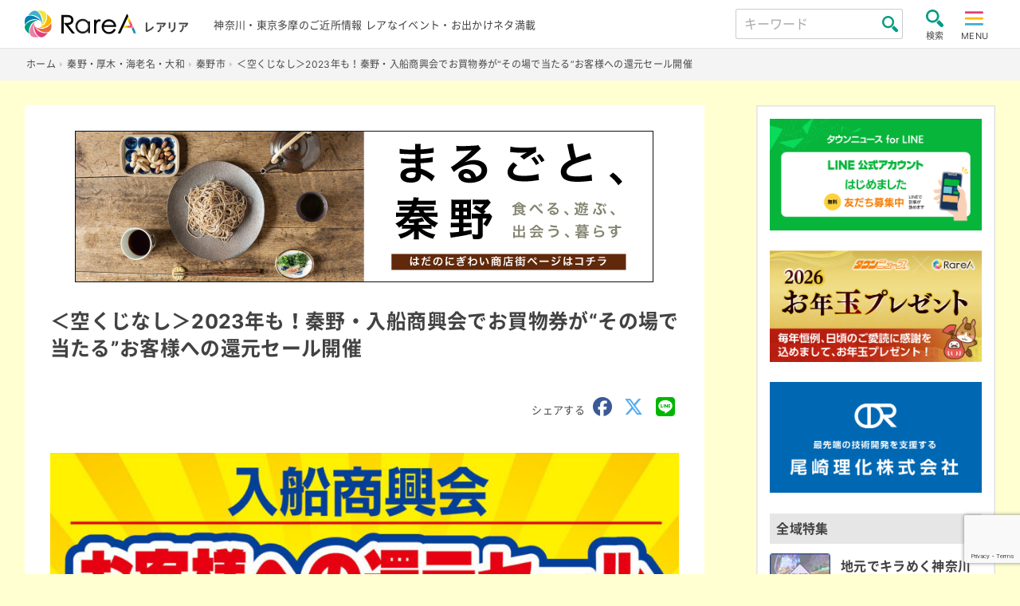

--- FILE ---
content_type: text/html; charset=utf-8
request_url: https://www.google.com/recaptcha/api2/anchor?ar=1&k=6LeXzjUdAAAAAAuJGWOQP_3NnEo03QlVe4rDD4XR&co=aHR0cHM6Ly9yYXJlYS5ldmVudHM6NDQz&hl=en&v=7gg7H51Q-naNfhmCP3_R47ho&size=invisible&anchor-ms=20000&execute-ms=30000&cb=cb6mhlod6m30
body_size: 48092
content:
<!DOCTYPE HTML><html dir="ltr" lang="en"><head><meta http-equiv="Content-Type" content="text/html; charset=UTF-8">
<meta http-equiv="X-UA-Compatible" content="IE=edge">
<title>reCAPTCHA</title>
<style type="text/css">
/* cyrillic-ext */
@font-face {
  font-family: 'Roboto';
  font-style: normal;
  font-weight: 400;
  font-stretch: 100%;
  src: url(//fonts.gstatic.com/s/roboto/v48/KFO7CnqEu92Fr1ME7kSn66aGLdTylUAMa3GUBHMdazTgWw.woff2) format('woff2');
  unicode-range: U+0460-052F, U+1C80-1C8A, U+20B4, U+2DE0-2DFF, U+A640-A69F, U+FE2E-FE2F;
}
/* cyrillic */
@font-face {
  font-family: 'Roboto';
  font-style: normal;
  font-weight: 400;
  font-stretch: 100%;
  src: url(//fonts.gstatic.com/s/roboto/v48/KFO7CnqEu92Fr1ME7kSn66aGLdTylUAMa3iUBHMdazTgWw.woff2) format('woff2');
  unicode-range: U+0301, U+0400-045F, U+0490-0491, U+04B0-04B1, U+2116;
}
/* greek-ext */
@font-face {
  font-family: 'Roboto';
  font-style: normal;
  font-weight: 400;
  font-stretch: 100%;
  src: url(//fonts.gstatic.com/s/roboto/v48/KFO7CnqEu92Fr1ME7kSn66aGLdTylUAMa3CUBHMdazTgWw.woff2) format('woff2');
  unicode-range: U+1F00-1FFF;
}
/* greek */
@font-face {
  font-family: 'Roboto';
  font-style: normal;
  font-weight: 400;
  font-stretch: 100%;
  src: url(//fonts.gstatic.com/s/roboto/v48/KFO7CnqEu92Fr1ME7kSn66aGLdTylUAMa3-UBHMdazTgWw.woff2) format('woff2');
  unicode-range: U+0370-0377, U+037A-037F, U+0384-038A, U+038C, U+038E-03A1, U+03A3-03FF;
}
/* math */
@font-face {
  font-family: 'Roboto';
  font-style: normal;
  font-weight: 400;
  font-stretch: 100%;
  src: url(//fonts.gstatic.com/s/roboto/v48/KFO7CnqEu92Fr1ME7kSn66aGLdTylUAMawCUBHMdazTgWw.woff2) format('woff2');
  unicode-range: U+0302-0303, U+0305, U+0307-0308, U+0310, U+0312, U+0315, U+031A, U+0326-0327, U+032C, U+032F-0330, U+0332-0333, U+0338, U+033A, U+0346, U+034D, U+0391-03A1, U+03A3-03A9, U+03B1-03C9, U+03D1, U+03D5-03D6, U+03F0-03F1, U+03F4-03F5, U+2016-2017, U+2034-2038, U+203C, U+2040, U+2043, U+2047, U+2050, U+2057, U+205F, U+2070-2071, U+2074-208E, U+2090-209C, U+20D0-20DC, U+20E1, U+20E5-20EF, U+2100-2112, U+2114-2115, U+2117-2121, U+2123-214F, U+2190, U+2192, U+2194-21AE, U+21B0-21E5, U+21F1-21F2, U+21F4-2211, U+2213-2214, U+2216-22FF, U+2308-230B, U+2310, U+2319, U+231C-2321, U+2336-237A, U+237C, U+2395, U+239B-23B7, U+23D0, U+23DC-23E1, U+2474-2475, U+25AF, U+25B3, U+25B7, U+25BD, U+25C1, U+25CA, U+25CC, U+25FB, U+266D-266F, U+27C0-27FF, U+2900-2AFF, U+2B0E-2B11, U+2B30-2B4C, U+2BFE, U+3030, U+FF5B, U+FF5D, U+1D400-1D7FF, U+1EE00-1EEFF;
}
/* symbols */
@font-face {
  font-family: 'Roboto';
  font-style: normal;
  font-weight: 400;
  font-stretch: 100%;
  src: url(//fonts.gstatic.com/s/roboto/v48/KFO7CnqEu92Fr1ME7kSn66aGLdTylUAMaxKUBHMdazTgWw.woff2) format('woff2');
  unicode-range: U+0001-000C, U+000E-001F, U+007F-009F, U+20DD-20E0, U+20E2-20E4, U+2150-218F, U+2190, U+2192, U+2194-2199, U+21AF, U+21E6-21F0, U+21F3, U+2218-2219, U+2299, U+22C4-22C6, U+2300-243F, U+2440-244A, U+2460-24FF, U+25A0-27BF, U+2800-28FF, U+2921-2922, U+2981, U+29BF, U+29EB, U+2B00-2BFF, U+4DC0-4DFF, U+FFF9-FFFB, U+10140-1018E, U+10190-1019C, U+101A0, U+101D0-101FD, U+102E0-102FB, U+10E60-10E7E, U+1D2C0-1D2D3, U+1D2E0-1D37F, U+1F000-1F0FF, U+1F100-1F1AD, U+1F1E6-1F1FF, U+1F30D-1F30F, U+1F315, U+1F31C, U+1F31E, U+1F320-1F32C, U+1F336, U+1F378, U+1F37D, U+1F382, U+1F393-1F39F, U+1F3A7-1F3A8, U+1F3AC-1F3AF, U+1F3C2, U+1F3C4-1F3C6, U+1F3CA-1F3CE, U+1F3D4-1F3E0, U+1F3ED, U+1F3F1-1F3F3, U+1F3F5-1F3F7, U+1F408, U+1F415, U+1F41F, U+1F426, U+1F43F, U+1F441-1F442, U+1F444, U+1F446-1F449, U+1F44C-1F44E, U+1F453, U+1F46A, U+1F47D, U+1F4A3, U+1F4B0, U+1F4B3, U+1F4B9, U+1F4BB, U+1F4BF, U+1F4C8-1F4CB, U+1F4D6, U+1F4DA, U+1F4DF, U+1F4E3-1F4E6, U+1F4EA-1F4ED, U+1F4F7, U+1F4F9-1F4FB, U+1F4FD-1F4FE, U+1F503, U+1F507-1F50B, U+1F50D, U+1F512-1F513, U+1F53E-1F54A, U+1F54F-1F5FA, U+1F610, U+1F650-1F67F, U+1F687, U+1F68D, U+1F691, U+1F694, U+1F698, U+1F6AD, U+1F6B2, U+1F6B9-1F6BA, U+1F6BC, U+1F6C6-1F6CF, U+1F6D3-1F6D7, U+1F6E0-1F6EA, U+1F6F0-1F6F3, U+1F6F7-1F6FC, U+1F700-1F7FF, U+1F800-1F80B, U+1F810-1F847, U+1F850-1F859, U+1F860-1F887, U+1F890-1F8AD, U+1F8B0-1F8BB, U+1F8C0-1F8C1, U+1F900-1F90B, U+1F93B, U+1F946, U+1F984, U+1F996, U+1F9E9, U+1FA00-1FA6F, U+1FA70-1FA7C, U+1FA80-1FA89, U+1FA8F-1FAC6, U+1FACE-1FADC, U+1FADF-1FAE9, U+1FAF0-1FAF8, U+1FB00-1FBFF;
}
/* vietnamese */
@font-face {
  font-family: 'Roboto';
  font-style: normal;
  font-weight: 400;
  font-stretch: 100%;
  src: url(//fonts.gstatic.com/s/roboto/v48/KFO7CnqEu92Fr1ME7kSn66aGLdTylUAMa3OUBHMdazTgWw.woff2) format('woff2');
  unicode-range: U+0102-0103, U+0110-0111, U+0128-0129, U+0168-0169, U+01A0-01A1, U+01AF-01B0, U+0300-0301, U+0303-0304, U+0308-0309, U+0323, U+0329, U+1EA0-1EF9, U+20AB;
}
/* latin-ext */
@font-face {
  font-family: 'Roboto';
  font-style: normal;
  font-weight: 400;
  font-stretch: 100%;
  src: url(//fonts.gstatic.com/s/roboto/v48/KFO7CnqEu92Fr1ME7kSn66aGLdTylUAMa3KUBHMdazTgWw.woff2) format('woff2');
  unicode-range: U+0100-02BA, U+02BD-02C5, U+02C7-02CC, U+02CE-02D7, U+02DD-02FF, U+0304, U+0308, U+0329, U+1D00-1DBF, U+1E00-1E9F, U+1EF2-1EFF, U+2020, U+20A0-20AB, U+20AD-20C0, U+2113, U+2C60-2C7F, U+A720-A7FF;
}
/* latin */
@font-face {
  font-family: 'Roboto';
  font-style: normal;
  font-weight: 400;
  font-stretch: 100%;
  src: url(//fonts.gstatic.com/s/roboto/v48/KFO7CnqEu92Fr1ME7kSn66aGLdTylUAMa3yUBHMdazQ.woff2) format('woff2');
  unicode-range: U+0000-00FF, U+0131, U+0152-0153, U+02BB-02BC, U+02C6, U+02DA, U+02DC, U+0304, U+0308, U+0329, U+2000-206F, U+20AC, U+2122, U+2191, U+2193, U+2212, U+2215, U+FEFF, U+FFFD;
}
/* cyrillic-ext */
@font-face {
  font-family: 'Roboto';
  font-style: normal;
  font-weight: 500;
  font-stretch: 100%;
  src: url(//fonts.gstatic.com/s/roboto/v48/KFO7CnqEu92Fr1ME7kSn66aGLdTylUAMa3GUBHMdazTgWw.woff2) format('woff2');
  unicode-range: U+0460-052F, U+1C80-1C8A, U+20B4, U+2DE0-2DFF, U+A640-A69F, U+FE2E-FE2F;
}
/* cyrillic */
@font-face {
  font-family: 'Roboto';
  font-style: normal;
  font-weight: 500;
  font-stretch: 100%;
  src: url(//fonts.gstatic.com/s/roboto/v48/KFO7CnqEu92Fr1ME7kSn66aGLdTylUAMa3iUBHMdazTgWw.woff2) format('woff2');
  unicode-range: U+0301, U+0400-045F, U+0490-0491, U+04B0-04B1, U+2116;
}
/* greek-ext */
@font-face {
  font-family: 'Roboto';
  font-style: normal;
  font-weight: 500;
  font-stretch: 100%;
  src: url(//fonts.gstatic.com/s/roboto/v48/KFO7CnqEu92Fr1ME7kSn66aGLdTylUAMa3CUBHMdazTgWw.woff2) format('woff2');
  unicode-range: U+1F00-1FFF;
}
/* greek */
@font-face {
  font-family: 'Roboto';
  font-style: normal;
  font-weight: 500;
  font-stretch: 100%;
  src: url(//fonts.gstatic.com/s/roboto/v48/KFO7CnqEu92Fr1ME7kSn66aGLdTylUAMa3-UBHMdazTgWw.woff2) format('woff2');
  unicode-range: U+0370-0377, U+037A-037F, U+0384-038A, U+038C, U+038E-03A1, U+03A3-03FF;
}
/* math */
@font-face {
  font-family: 'Roboto';
  font-style: normal;
  font-weight: 500;
  font-stretch: 100%;
  src: url(//fonts.gstatic.com/s/roboto/v48/KFO7CnqEu92Fr1ME7kSn66aGLdTylUAMawCUBHMdazTgWw.woff2) format('woff2');
  unicode-range: U+0302-0303, U+0305, U+0307-0308, U+0310, U+0312, U+0315, U+031A, U+0326-0327, U+032C, U+032F-0330, U+0332-0333, U+0338, U+033A, U+0346, U+034D, U+0391-03A1, U+03A3-03A9, U+03B1-03C9, U+03D1, U+03D5-03D6, U+03F0-03F1, U+03F4-03F5, U+2016-2017, U+2034-2038, U+203C, U+2040, U+2043, U+2047, U+2050, U+2057, U+205F, U+2070-2071, U+2074-208E, U+2090-209C, U+20D0-20DC, U+20E1, U+20E5-20EF, U+2100-2112, U+2114-2115, U+2117-2121, U+2123-214F, U+2190, U+2192, U+2194-21AE, U+21B0-21E5, U+21F1-21F2, U+21F4-2211, U+2213-2214, U+2216-22FF, U+2308-230B, U+2310, U+2319, U+231C-2321, U+2336-237A, U+237C, U+2395, U+239B-23B7, U+23D0, U+23DC-23E1, U+2474-2475, U+25AF, U+25B3, U+25B7, U+25BD, U+25C1, U+25CA, U+25CC, U+25FB, U+266D-266F, U+27C0-27FF, U+2900-2AFF, U+2B0E-2B11, U+2B30-2B4C, U+2BFE, U+3030, U+FF5B, U+FF5D, U+1D400-1D7FF, U+1EE00-1EEFF;
}
/* symbols */
@font-face {
  font-family: 'Roboto';
  font-style: normal;
  font-weight: 500;
  font-stretch: 100%;
  src: url(//fonts.gstatic.com/s/roboto/v48/KFO7CnqEu92Fr1ME7kSn66aGLdTylUAMaxKUBHMdazTgWw.woff2) format('woff2');
  unicode-range: U+0001-000C, U+000E-001F, U+007F-009F, U+20DD-20E0, U+20E2-20E4, U+2150-218F, U+2190, U+2192, U+2194-2199, U+21AF, U+21E6-21F0, U+21F3, U+2218-2219, U+2299, U+22C4-22C6, U+2300-243F, U+2440-244A, U+2460-24FF, U+25A0-27BF, U+2800-28FF, U+2921-2922, U+2981, U+29BF, U+29EB, U+2B00-2BFF, U+4DC0-4DFF, U+FFF9-FFFB, U+10140-1018E, U+10190-1019C, U+101A0, U+101D0-101FD, U+102E0-102FB, U+10E60-10E7E, U+1D2C0-1D2D3, U+1D2E0-1D37F, U+1F000-1F0FF, U+1F100-1F1AD, U+1F1E6-1F1FF, U+1F30D-1F30F, U+1F315, U+1F31C, U+1F31E, U+1F320-1F32C, U+1F336, U+1F378, U+1F37D, U+1F382, U+1F393-1F39F, U+1F3A7-1F3A8, U+1F3AC-1F3AF, U+1F3C2, U+1F3C4-1F3C6, U+1F3CA-1F3CE, U+1F3D4-1F3E0, U+1F3ED, U+1F3F1-1F3F3, U+1F3F5-1F3F7, U+1F408, U+1F415, U+1F41F, U+1F426, U+1F43F, U+1F441-1F442, U+1F444, U+1F446-1F449, U+1F44C-1F44E, U+1F453, U+1F46A, U+1F47D, U+1F4A3, U+1F4B0, U+1F4B3, U+1F4B9, U+1F4BB, U+1F4BF, U+1F4C8-1F4CB, U+1F4D6, U+1F4DA, U+1F4DF, U+1F4E3-1F4E6, U+1F4EA-1F4ED, U+1F4F7, U+1F4F9-1F4FB, U+1F4FD-1F4FE, U+1F503, U+1F507-1F50B, U+1F50D, U+1F512-1F513, U+1F53E-1F54A, U+1F54F-1F5FA, U+1F610, U+1F650-1F67F, U+1F687, U+1F68D, U+1F691, U+1F694, U+1F698, U+1F6AD, U+1F6B2, U+1F6B9-1F6BA, U+1F6BC, U+1F6C6-1F6CF, U+1F6D3-1F6D7, U+1F6E0-1F6EA, U+1F6F0-1F6F3, U+1F6F7-1F6FC, U+1F700-1F7FF, U+1F800-1F80B, U+1F810-1F847, U+1F850-1F859, U+1F860-1F887, U+1F890-1F8AD, U+1F8B0-1F8BB, U+1F8C0-1F8C1, U+1F900-1F90B, U+1F93B, U+1F946, U+1F984, U+1F996, U+1F9E9, U+1FA00-1FA6F, U+1FA70-1FA7C, U+1FA80-1FA89, U+1FA8F-1FAC6, U+1FACE-1FADC, U+1FADF-1FAE9, U+1FAF0-1FAF8, U+1FB00-1FBFF;
}
/* vietnamese */
@font-face {
  font-family: 'Roboto';
  font-style: normal;
  font-weight: 500;
  font-stretch: 100%;
  src: url(//fonts.gstatic.com/s/roboto/v48/KFO7CnqEu92Fr1ME7kSn66aGLdTylUAMa3OUBHMdazTgWw.woff2) format('woff2');
  unicode-range: U+0102-0103, U+0110-0111, U+0128-0129, U+0168-0169, U+01A0-01A1, U+01AF-01B0, U+0300-0301, U+0303-0304, U+0308-0309, U+0323, U+0329, U+1EA0-1EF9, U+20AB;
}
/* latin-ext */
@font-face {
  font-family: 'Roboto';
  font-style: normal;
  font-weight: 500;
  font-stretch: 100%;
  src: url(//fonts.gstatic.com/s/roboto/v48/KFO7CnqEu92Fr1ME7kSn66aGLdTylUAMa3KUBHMdazTgWw.woff2) format('woff2');
  unicode-range: U+0100-02BA, U+02BD-02C5, U+02C7-02CC, U+02CE-02D7, U+02DD-02FF, U+0304, U+0308, U+0329, U+1D00-1DBF, U+1E00-1E9F, U+1EF2-1EFF, U+2020, U+20A0-20AB, U+20AD-20C0, U+2113, U+2C60-2C7F, U+A720-A7FF;
}
/* latin */
@font-face {
  font-family: 'Roboto';
  font-style: normal;
  font-weight: 500;
  font-stretch: 100%;
  src: url(//fonts.gstatic.com/s/roboto/v48/KFO7CnqEu92Fr1ME7kSn66aGLdTylUAMa3yUBHMdazQ.woff2) format('woff2');
  unicode-range: U+0000-00FF, U+0131, U+0152-0153, U+02BB-02BC, U+02C6, U+02DA, U+02DC, U+0304, U+0308, U+0329, U+2000-206F, U+20AC, U+2122, U+2191, U+2193, U+2212, U+2215, U+FEFF, U+FFFD;
}
/* cyrillic-ext */
@font-face {
  font-family: 'Roboto';
  font-style: normal;
  font-weight: 900;
  font-stretch: 100%;
  src: url(//fonts.gstatic.com/s/roboto/v48/KFO7CnqEu92Fr1ME7kSn66aGLdTylUAMa3GUBHMdazTgWw.woff2) format('woff2');
  unicode-range: U+0460-052F, U+1C80-1C8A, U+20B4, U+2DE0-2DFF, U+A640-A69F, U+FE2E-FE2F;
}
/* cyrillic */
@font-face {
  font-family: 'Roboto';
  font-style: normal;
  font-weight: 900;
  font-stretch: 100%;
  src: url(//fonts.gstatic.com/s/roboto/v48/KFO7CnqEu92Fr1ME7kSn66aGLdTylUAMa3iUBHMdazTgWw.woff2) format('woff2');
  unicode-range: U+0301, U+0400-045F, U+0490-0491, U+04B0-04B1, U+2116;
}
/* greek-ext */
@font-face {
  font-family: 'Roboto';
  font-style: normal;
  font-weight: 900;
  font-stretch: 100%;
  src: url(//fonts.gstatic.com/s/roboto/v48/KFO7CnqEu92Fr1ME7kSn66aGLdTylUAMa3CUBHMdazTgWw.woff2) format('woff2');
  unicode-range: U+1F00-1FFF;
}
/* greek */
@font-face {
  font-family: 'Roboto';
  font-style: normal;
  font-weight: 900;
  font-stretch: 100%;
  src: url(//fonts.gstatic.com/s/roboto/v48/KFO7CnqEu92Fr1ME7kSn66aGLdTylUAMa3-UBHMdazTgWw.woff2) format('woff2');
  unicode-range: U+0370-0377, U+037A-037F, U+0384-038A, U+038C, U+038E-03A1, U+03A3-03FF;
}
/* math */
@font-face {
  font-family: 'Roboto';
  font-style: normal;
  font-weight: 900;
  font-stretch: 100%;
  src: url(//fonts.gstatic.com/s/roboto/v48/KFO7CnqEu92Fr1ME7kSn66aGLdTylUAMawCUBHMdazTgWw.woff2) format('woff2');
  unicode-range: U+0302-0303, U+0305, U+0307-0308, U+0310, U+0312, U+0315, U+031A, U+0326-0327, U+032C, U+032F-0330, U+0332-0333, U+0338, U+033A, U+0346, U+034D, U+0391-03A1, U+03A3-03A9, U+03B1-03C9, U+03D1, U+03D5-03D6, U+03F0-03F1, U+03F4-03F5, U+2016-2017, U+2034-2038, U+203C, U+2040, U+2043, U+2047, U+2050, U+2057, U+205F, U+2070-2071, U+2074-208E, U+2090-209C, U+20D0-20DC, U+20E1, U+20E5-20EF, U+2100-2112, U+2114-2115, U+2117-2121, U+2123-214F, U+2190, U+2192, U+2194-21AE, U+21B0-21E5, U+21F1-21F2, U+21F4-2211, U+2213-2214, U+2216-22FF, U+2308-230B, U+2310, U+2319, U+231C-2321, U+2336-237A, U+237C, U+2395, U+239B-23B7, U+23D0, U+23DC-23E1, U+2474-2475, U+25AF, U+25B3, U+25B7, U+25BD, U+25C1, U+25CA, U+25CC, U+25FB, U+266D-266F, U+27C0-27FF, U+2900-2AFF, U+2B0E-2B11, U+2B30-2B4C, U+2BFE, U+3030, U+FF5B, U+FF5D, U+1D400-1D7FF, U+1EE00-1EEFF;
}
/* symbols */
@font-face {
  font-family: 'Roboto';
  font-style: normal;
  font-weight: 900;
  font-stretch: 100%;
  src: url(//fonts.gstatic.com/s/roboto/v48/KFO7CnqEu92Fr1ME7kSn66aGLdTylUAMaxKUBHMdazTgWw.woff2) format('woff2');
  unicode-range: U+0001-000C, U+000E-001F, U+007F-009F, U+20DD-20E0, U+20E2-20E4, U+2150-218F, U+2190, U+2192, U+2194-2199, U+21AF, U+21E6-21F0, U+21F3, U+2218-2219, U+2299, U+22C4-22C6, U+2300-243F, U+2440-244A, U+2460-24FF, U+25A0-27BF, U+2800-28FF, U+2921-2922, U+2981, U+29BF, U+29EB, U+2B00-2BFF, U+4DC0-4DFF, U+FFF9-FFFB, U+10140-1018E, U+10190-1019C, U+101A0, U+101D0-101FD, U+102E0-102FB, U+10E60-10E7E, U+1D2C0-1D2D3, U+1D2E0-1D37F, U+1F000-1F0FF, U+1F100-1F1AD, U+1F1E6-1F1FF, U+1F30D-1F30F, U+1F315, U+1F31C, U+1F31E, U+1F320-1F32C, U+1F336, U+1F378, U+1F37D, U+1F382, U+1F393-1F39F, U+1F3A7-1F3A8, U+1F3AC-1F3AF, U+1F3C2, U+1F3C4-1F3C6, U+1F3CA-1F3CE, U+1F3D4-1F3E0, U+1F3ED, U+1F3F1-1F3F3, U+1F3F5-1F3F7, U+1F408, U+1F415, U+1F41F, U+1F426, U+1F43F, U+1F441-1F442, U+1F444, U+1F446-1F449, U+1F44C-1F44E, U+1F453, U+1F46A, U+1F47D, U+1F4A3, U+1F4B0, U+1F4B3, U+1F4B9, U+1F4BB, U+1F4BF, U+1F4C8-1F4CB, U+1F4D6, U+1F4DA, U+1F4DF, U+1F4E3-1F4E6, U+1F4EA-1F4ED, U+1F4F7, U+1F4F9-1F4FB, U+1F4FD-1F4FE, U+1F503, U+1F507-1F50B, U+1F50D, U+1F512-1F513, U+1F53E-1F54A, U+1F54F-1F5FA, U+1F610, U+1F650-1F67F, U+1F687, U+1F68D, U+1F691, U+1F694, U+1F698, U+1F6AD, U+1F6B2, U+1F6B9-1F6BA, U+1F6BC, U+1F6C6-1F6CF, U+1F6D3-1F6D7, U+1F6E0-1F6EA, U+1F6F0-1F6F3, U+1F6F7-1F6FC, U+1F700-1F7FF, U+1F800-1F80B, U+1F810-1F847, U+1F850-1F859, U+1F860-1F887, U+1F890-1F8AD, U+1F8B0-1F8BB, U+1F8C0-1F8C1, U+1F900-1F90B, U+1F93B, U+1F946, U+1F984, U+1F996, U+1F9E9, U+1FA00-1FA6F, U+1FA70-1FA7C, U+1FA80-1FA89, U+1FA8F-1FAC6, U+1FACE-1FADC, U+1FADF-1FAE9, U+1FAF0-1FAF8, U+1FB00-1FBFF;
}
/* vietnamese */
@font-face {
  font-family: 'Roboto';
  font-style: normal;
  font-weight: 900;
  font-stretch: 100%;
  src: url(//fonts.gstatic.com/s/roboto/v48/KFO7CnqEu92Fr1ME7kSn66aGLdTylUAMa3OUBHMdazTgWw.woff2) format('woff2');
  unicode-range: U+0102-0103, U+0110-0111, U+0128-0129, U+0168-0169, U+01A0-01A1, U+01AF-01B0, U+0300-0301, U+0303-0304, U+0308-0309, U+0323, U+0329, U+1EA0-1EF9, U+20AB;
}
/* latin-ext */
@font-face {
  font-family: 'Roboto';
  font-style: normal;
  font-weight: 900;
  font-stretch: 100%;
  src: url(//fonts.gstatic.com/s/roboto/v48/KFO7CnqEu92Fr1ME7kSn66aGLdTylUAMa3KUBHMdazTgWw.woff2) format('woff2');
  unicode-range: U+0100-02BA, U+02BD-02C5, U+02C7-02CC, U+02CE-02D7, U+02DD-02FF, U+0304, U+0308, U+0329, U+1D00-1DBF, U+1E00-1E9F, U+1EF2-1EFF, U+2020, U+20A0-20AB, U+20AD-20C0, U+2113, U+2C60-2C7F, U+A720-A7FF;
}
/* latin */
@font-face {
  font-family: 'Roboto';
  font-style: normal;
  font-weight: 900;
  font-stretch: 100%;
  src: url(//fonts.gstatic.com/s/roboto/v48/KFO7CnqEu92Fr1ME7kSn66aGLdTylUAMa3yUBHMdazQ.woff2) format('woff2');
  unicode-range: U+0000-00FF, U+0131, U+0152-0153, U+02BB-02BC, U+02C6, U+02DA, U+02DC, U+0304, U+0308, U+0329, U+2000-206F, U+20AC, U+2122, U+2191, U+2193, U+2212, U+2215, U+FEFF, U+FFFD;
}

</style>
<link rel="stylesheet" type="text/css" href="https://www.gstatic.com/recaptcha/releases/7gg7H51Q-naNfhmCP3_R47ho/styles__ltr.css">
<script nonce="YG3UuO4_jW3ZZ1jfyaxNJw" type="text/javascript">window['__recaptcha_api'] = 'https://www.google.com/recaptcha/api2/';</script>
<script type="text/javascript" src="https://www.gstatic.com/recaptcha/releases/7gg7H51Q-naNfhmCP3_R47ho/recaptcha__en.js" nonce="YG3UuO4_jW3ZZ1jfyaxNJw">
      
    </script></head>
<body><div id="rc-anchor-alert" class="rc-anchor-alert"></div>
<input type="hidden" id="recaptcha-token" value="[base64]">
<script type="text/javascript" nonce="YG3UuO4_jW3ZZ1jfyaxNJw">
      recaptcha.anchor.Main.init("[\x22ainput\x22,[\x22bgdata\x22,\x22\x22,\[base64]/[base64]/[base64]/KE4oMTI0LHYsdi5HKSxMWihsLHYpKTpOKDEyNCx2LGwpLFYpLHYpLFQpKSxGKDE3MSx2KX0scjc9ZnVuY3Rpb24obCl7cmV0dXJuIGx9LEM9ZnVuY3Rpb24obCxWLHYpe04odixsLFYpLFZbYWtdPTI3OTZ9LG49ZnVuY3Rpb24obCxWKXtWLlg9KChWLlg/[base64]/[base64]/[base64]/[base64]/[base64]/[base64]/[base64]/[base64]/[base64]/[base64]/[base64]\\u003d\x22,\[base64]\\u003d\\u003d\x22,\x22wrN4H8Khwp/CrhMcRMO/w7Ezwr7DnQbCmsOWB8KlE8OtE0/DsSTCiMOKw7zCoT4wecOtw5LCl8O2H1/DusOrwpsTwpjDlsOZKMOSw6jCmMK9wqXCrMOow6TCq8OHccOow6/[base64]/w63CocO8wr1NeUUUw5s8DBLDiX8la3E8w6Ncw4cEHMK2MMKuBXjCvcKLe8OVDMKPYGjDiWhFLRY/woVMwqI/CUcuAGcCw6vCkcOHK8OAw7bDjsOLfsKTwp7CiTwhUsK8wrQswqtsZkvDrWLCh8K8wq7CkMKiwrzDvU1cw47Dl395w6w/QmtOVMK3e8KtAMO3wovCgcK7wqHCgcKAEV48w4ptF8OhwpbCh2k3YMO9RcOzUcOCworChsONw4nDrm0PY8KsP8KtQnkCwoTCscO2JcKWdsKvbWYmw7DCuhcDOAY6wqbChxzDnMKUw5DDlX/CksOSKQLCoMK8HMKxwoXCqFhBa8K9I8OkQsKhGsOUw7jCgF/Cm8KkYnUDwqpzC8OxP20TIsKjM8O1w6LDt8Kmw4HCr8OyF8KQbgJBw6jCsMKjw6hswr3DrXLCgsOYwrHCt1nCtC7DtFwRw6/Cr0VRw6PCsRzDqmh7wqfDi2nDnMOYcU/CncO3wo1za8K5HmArEsK7w659w53Di8KJw5jCgRoRb8O0w6XDhcKJwqxDwpAxVMK9SVXDr0/DqMKXwp/CvMK6wpZVwrDDmm/CsBvCiMK+w5BWRHFIV1vCln7CjBPCscKpwrjDqcORDsOfVMOzwpkrEcKLwoBmw7FlwpBxwqh6K8ONw5DCkjHCqsKHcWcqD8KFwobDnT1NwpNIW8KTEsOiVSzCkV5cMEPCkzR/w4Y8e8KuA8Kuw6bDqX3CkDjDpMKrScOfwrDCtW7CkkzCoHzCjSpKAsK2wr/CjAs/wqFPw5nCvUdQD2YqFDgBwpzDswLDhcOHWiPCqcOeSClGwqItwpNgwp9wwovDlkwZw4PDlAHCj8OtJFvCoC0TwqjChAcbJ1TChgEwYMO5aEbCkHQBw4rDusKZwrIDZWDCgUMbMMKKC8O/wrfDiBTCqFbDr8O4VMKww57ChcOrw4VVBQ/DisKkWsKxw5RfNMONw50WwqrCi8KnAMKPw5U6w4slb8OXXlDCo8OVwrAUw7nCjMKPw5rDpsOdEg3DqsKnF0zCkHjCkmLDkcKLw6QqScOBdmBtAzNoAV89w6XCtwUXw6/Du3rCt8OgwoQqw4vCg0YnEVbDjWkDO3XDnTwvw5wqPDDDv8OAwq3CnS9+w5JJw4bDhMKOw57CoVTCl8OIwpkfwqfCv8ONTsKnBisRw7gzE8KVasKWXRN4XMKRwr3CiC/Do3paw4B/[base64]/CmD7CrlRowqVjZMK7w4cxNhhoNxUvw5NIwqkHw7PCuXBiN8KSfsKaTcOdwqbDtWFdMMOcworCuMKmw6zCkcOuw4rDqS4Dwps7S1LDicKKw69JKcKJX3dgwqspd8OwwprCiXkfwqLCo3/DlsOJw7YINCDDhsK+w7gxRznDnMOnBcOEV8OKw50Qw6E2KR3DhMOAIcOoG8OJM3nCs3I1w5jCvsOVEUbCsnvCjS9cw5jClDcsP8OjMcO3woHCkUEkwrbDiF/[base64]/CsmfCoMOnGMKKw7B/PMKOw61VbcOnw6BsfWMww6phwpXCo8KawrbDncO7SDo/cMOEwobChUjCvsO0ZsKVwp3Dg8O3w5fCrR7DhcOMwr9vGMO9B3UmOcOJDFXDuE4Qa8ORDcKlwohjN8OSwpfCqjILGHUuw7oPwq/Ds8O5wp/CicK4Yz5kZ8Kmw4UPwoTCo3JjUcKjwpTCmcOsNwl2LsOAw7xewq7CsMKdA1HCnXrCrMKGw796wqPDicKvTsK3FCXDiMOqOWHCt8OBwp/ClcKDwpBEw7PCocKoYcKFccKpdFTDjcO0dMKbwqkwUyp7w5PDj8O1M2UWP8OVw4wDwrLCmcO1EsO8w7UJw5Ipcmtgw71vw5JJBRVKw70Cwp7Cu8KGwqrCtsOPIW7Dn3TCv8Onw4Igwrx1woo/w5Exw5xVwo3DtMOzZcKERcO6UEsDwrTDrsK2w5TCgcK0wp9Sw43CucO5ZQYEH8KwHMOoK2ICworDtcOXJMOFaRouw4fCnW/[base64]/CkcKhECrCpmcme8Khwo7CrSTCoD17Y0rCs8Oif37Do3HCg8OxUHRlPUvDgDbCq8K6VhDDjHfDp8OGWMOGw64tw7bDmcOZwrZ/w67DtjlCwqbCt0jCqx3DnMOww6osSQDCi8K3w7DCh03DjMKiMsOdwpAQKcO/[base64]/CkmnDkMKAwroow7glcX8uw78IDEl/cMKTwrXDnDPDqsOqAcOfwrpVwpLDvidCwrbDqMKOwr1GNsOOUMKjwqRmw7jDj8K3JMKbLQYGw4EpwonCgMKxMMOCwrnCmMKhwpHDmy0HJ8K6w6scbgc3wqDCrzHDgT3CtcKxbm3Ckh/CucKtIBxJXj4DT8KBw7BcwqRVBgHDkTlpw63CpnhRwqLCmmzDs8OBU1hDw4A+bHMew6B9bsKHXsKgw7tkKsOvHjjCkw1eLj3DjcOSA8KYQU0cQlvCrMKMC1rDrk/CiyPCq34vwonDssKzTMO8w4zDusOWw6jDgmgZw5jCtyDDsS7Cnl1Mw5ojw4LDlMOcwrbCqsOhScKIw4HDt8OowpfDilo8SBTCpsKBScO7wqx9fHM9w7JDK2fDoMOewqjDn8OSMXnCqDLDmWLCusOVwqRCYC/Dn8KPw5xiw53DkWIOM8Kvw4EiLBHDgk9Bwr3Cn8OEPMKodcKjwpsXScK0wqLCtMOYw5M1dcK3w63CgjZ2ZcOawpvCvgzDgMKWYXxScsKCB8KWw65fBMKiwq8rVVo9w64swoB6wpvCih/CrMK4E3JiwqUjw68NwqQGw6JHEsK1S8KGacOjwpY8w7YCwrnDtkNswpVdw5vCnQ3CoAApehVMw4VWYcKLw6PDp8O9wrLDj8OnwrYbwoA0w6x7w4Ehw67CgVvCnsKnN8K+eFVXdcKgwqpcQMO6JClYe8OpZAXCjhQIwop4dcKLL0rCv3jCrMKfEsODwr7Cr1jDlS/DmF9INcOzw6jCukdBTVrCnsK3acKTw6E3w7JOw7zCncOSE3oAKGx1MMOXAsOdJsOjaMOySRBuDDw3wrYIO8KYQcOQbcOiwrvDmsOzw7EGwo7CkjQ6w6IYw5rCv8KES8ONOFA4wqDClSEAd2FdZxAQw5haZsOHw7XDlzfDtnzClmM8A8OrIcKBw6fDocKrdk/Dl8OFenbCnsOaXsORVX0UN8OMw5DDmsKCwr7CrFDDv8OINcKrw57DtMKrT8K7AcKkw4lXHT0mwp/Dh1fCpcO0HlHDm1DDqEVsw7XCtztxD8OYwpnCk1zDviBDw6dMwrXCjWDDpBrDpUbCscK1U8OYwpRvY8OwJArDg8Ocw5/DqnEII8OXwrLDpW7Ci3xAI8KCSXTDmsKkUw7CsQLDlcK9H8K5wrFxAwbCjDvCpwdWw4rDkn7CiMOhwrFRLB5qACAYKkQnbsOjw60LVETDq8KSw7nDpsODwrXDlk/[base64]/[base64]/[base64]/CscO3w47Dl8KSAcO9wp4vVGUyMHDCsMKkLsOKwqwvw5oMw7jCgcKyw5Mfw7nDtMKLYMKZw5hNw41gJsOYXEPCh1fChmxCw4/CoMK5Ti7CiksyL2zCncKMXcOVwo4EwrfDo8OoFDVTLcOfYmlzRMOEf3rDoAhsw53CoUNrwpzCmDfClzhfwpgswqzDncOSw5TCjhc8TMKTV8KzXX5rfjjCnSDCtMKzw4bDihlBwo/DvsKULMOcMcOYH8OAwqzCu2vCi8KZw5k2wpxMwpPCtXjCuzE1SMO3w5/CvMKgwrM5XMK/wqjCucOiHRXDjzvCqBHDuQpSRkHDi8OWwpd5CUjDunhEHnUiwrJIw7TCkDZ3S8OJw6B4ZsKWNzx9wqYUN8KPw7sbw6xmemodEcO+wrZpQmzDjMKCC8KPwr4LP8OGwpQmfEjClF/CjEbDtlfDlVdvwrUPYMOXwp4Jw4ErdhnCsMOVC8KZw4LDkF3CjRZ8w6vDoUPDv1HDuMOgw6bCtRELU2rDq8OjwrpkwoleJsKZPWTCh8KFw67DgCwPJlnDmsOiw5ZREF3Cs8OGw7tGw6rDhsOff3ZZFMKkw7R5wozCkMOiIsKhwqbCp8KXwp4bWn8sw4HCsxLCgcOFwp/Cn8KYa8OgwrfCi2xRw47CpiU7w53Dgilywqtcw57DniBmw6wbw4/CgsKeS3vDsx3CoQXDs15Hw5rDmBTDpiTDrFfCmcKFw4vCungecMOcw4/DoSlIwo7DpDjCpT/Dl8KeZsKjT27ClcOBw4XDq3/CsT8OwoVbwpLDssKxBMKjRMORacOjw6xdw5dFwqs/wo9rw4LCjk3DucKlw7fDrsKJw6LCgsOSw4MUNzDDpXhywq8TGMOAw7ZNdMOiJh9owrsZwrYuwr/[base64]/DncKsw73DiDkCfsO9RcKqPmvDnQHDkj/Du8OkFmnCq0VQwoprw7LCmsKAMVVhwoQ/w5LCm2HDpAvDtA/Dg8OIYBjCoU0rOwELw6lnw5bCi8O2Ixt+w6wQUXocVFIXRBvDo8KZwp/Dt03DlxoXNT8bw7bDtnPCq1/[base64]/[base64]/w4bCgsKrwonDmcKgNcOhwrcNYndiccKhblfCjWHCpRDDj8K8Z34cwqRzw5kmw5/[base64]/w6zCrcKqAEHDq3sINcK7e8OLwqbCqmIiBnogWcOnYsKlI8Kkw59zw6nCssKtLy/CgsKow5htwrwZwqnCkmYow5JbSyI3wpjCvn0wPUkNw7/[base64]/[base64]/CrcKWecOHwqXDi24HJQXCpsKTw6fCvcK0Gx9XfQ8KQsKrwpDCjcKZw73CgX7CpjHDmMK0wpvDpEpHWsKuTcOURX1yDMOQwogywpIVZ2vDncOPTHh2EMK7wqDCszNNw5VXLVE8dk7CnUXDkcKowpXDosOqE1TDh8Oxw5fCmcK8HHkZJF/CmMKWXFnCiVgXwqFRw4RnO0/[base64]/w4c9QsKaGMOWwq3DicO9RwsjXyDCuSLCminDl8OhR8OtworCgcO6GxUYQx/CiCY5Aj4vOsK/wogGwo4EFmUSP8KRwooaesKgwqJ7H8K5w5YJwqfDlwLCvQpKNsKfwo/CvcKcw6/DpsOlw6jDlcKUw4XDncKdw4hKw5BMAMOVScK1w49Ewr/CkwBXd3kZNMKmMjx0e8KsPTvDsCdiVGU/woLCg8O5w7nCsMKiW8OrfMKBY3lCw49hwobCh1ZhWMKFTAHCm3DDn8K3F2jDuMKSdcOxITJlCcKyAcOBASXChQ1hw65uwpApGMOSw4HCkcOAwoTDuMOqwohZwphlw5nCi2/Ck8OawqvCsR3Co8KzwqsFIMO2GDDCiMO0N8Kwa8KBw7DCvTLCosKRasKMDlUlw7TDl8K1w5EfJcK1w5nCoyPDncKGJcKlw5Vxw7PCssOlwqPCnSktw4sgw53Co8OkPsKYw6fCocKgV8OYEApzw4h4wpAdwpXDhT3Cs8OSJi8ww4rDrcKhWwIyw5PDjsOPwoA/wrvDrcOpw4TCmV13bFvClApTwofDmMOUQinCk8OQFsKDDMO/w6nDiAFFw6vCrEAjTk7DocOJKkVXYExEwrNjwoBtAsKrKcK+cTlbACTCqsOVSxc0w5Yvw4dBOsO0ekEZwqzDqyBuw6XCnnJCw63CqcKDdhZhUG0sLgMCw5zDqcOhwqBjwrnDl1PDmcKUGMKFbH3DtMKfXMK+wovCnAHCjcO/V8KQZjzCvW7DtsOxAhXCth3Dp8KvecK7BlUPXAVseS/CkMOTw44uwqh3MQF6w4nCnsKVw4vCssKdw5PCl3IgKcOUYwHDtSB8w6vCjsOqd8OFwrnDhw7DosKPwrJ+FMK6wrTDnMOGaT4xaMKJw6/CpEQGeFt1w5PDlMKzw4IXfxHCh8KTw7vCosKYwqXChxcswqx9w5bDt0/DsMOOTlpnAU80w4tFU8Kxw7gwUFLDtMKOwq3DplUDMcKhJ8OFw5kiw6RlKcOBD17DqgU9WsOyw79wwp1AQlBAwr9OdE/CghTDn8OYw7lcEMKrXlvDpsOiw6HClinCksO6w7/CicOwfcO/D1TDrsKxw6vCigIJYUDDtG/[base64]/FUXDulLDlVfCm2tIeMK+w71lC8O1IndXwqLDo8KgZENLK8KEFcOHwpHDtQTCsFw/[base64]/DvMKfPcO8PsKuWlfDvDrCrCLDrUttwo0BY8KVbcO7wrPCoEk7b1TCicKrcglXw600woYIw7BuBAtzwoEjIgjCunLDtx5Ow5zClMKnwqRrw4fDv8OkZnwWe8K/csKjwoQobsK/w4FcCyI8w7TCmnFnXsKcBsKKAsKVw5w/Q8K2wo3CgikxRgYSBsKmGcKxw4xTK0HDiUN8H8OiwqDDrWzDmyciwqXDvi7CqcK0w5nDrCs1X1hUIsOYwrk2HMKEwqrDl8O+wpjDiAQUw7tzfn5xAMOAw7/CrCwWZcOnw6PCr2RNQHvCsylJXcOXAcO3QTXDoMOIVcKSwqpDwpTDvzvDpiZ4HFhIAWDCsMKtHG3DvsKeLMK6Kl1pHsKxw4s2b8K6w6lEw73CvVnCrcObb3/CsA/Dq0TDkcKiw5lTR8KqwqHDvcO0BsOfw4vDv8KTwrEPwp/[base64]/DqcKGTMKvCUF9cSQaCcKCwqDDrlLCvMOeOsOaw5rCpjjDpcOaw5cZw4Apw7c7EcKjDhrDgsKDw77Cv8OFw5E6w5klIxHCg2MHSMOrw6bCvzPDksOAKsOlYcOTwopLw7PDjFzDog1LE8KKUcKYVFF1G8OvXcOwwq9DF8OqWX/DrsKSw4PDoMOMNWbDv384T8KbMGTDkMOUw5Evw7Z8fCwHQ8KJP8Kew4/CnsOiw7bCu8OBw5fCtlrDpcKKw79BPGLCklbCtMK+c8OSw7vDqXxCw47DnjYKwrzDjX3DhjANQcOLwrcGw5l3w5zCtsO7w4zDpk1yZX/[base64]/[base64]/e8Kqwps8KsKAZ8KRw5ISwrrCiCo6wrcdMcOxwrLDpsKNbsOae8OFZDHDoMK7GcOmw5VPw51XH0NGd8Kowq/CrnnDk2rCjxXDmcO4wqIvwpxww5zCuSBuDkZ3w7tBbhXCogsCbS/CrD/Cl0d9LCUNMnHCuMKiJ8OBKMOIw4LCtjbDmMKoA8OYw41pZsO3bn7CvcOxOzhCL8OvVUzDqsOWVybDjcKVwq7Dk8K5K8KnK8OBVG5gXhzCj8KlfD/DmsKGw6zCrsOvAijCpV1IVsKvEh/Cm8Kow7VzHMKVw6Q/[base64]/wpbDuyjDk0hrWcKtw6vCsMO1w6DDn8K9KsOaw7PDpQnCkMOGwpbCvUoDO8KZw5dgwp9gwrhLwqhOwqxxwqgpJ2ZjHMKWTMK5w7cIRsK2wrvDjsK2w4DDlsKZH8KeChrDn8KcfTV8F8OkdjrDlMO6e8O7DxVNJcOJAkgAwrvDuT8fWsK/w40Nw7zCh8K/wqXCv8KswpnCjR7CnGjCrsK3JiMWSzEAwrXCvGbDrmvCjQXCr8K3w5c6woV/[base64]/DvsKfHXbDkMOwf8OKHCTDtmnDg0NDwp5sw5h1wrfCkHrDvMKFRD7ClsO2GGvDizfDj08Cw7vDhCccwoYpw6PCsW0uwr4Pc8KpGMKuwofDijcow67Cm8OJXMKiwpsiwrppw5zChh8uYEjCk27DrcKdw67CgQHDsVowNDEpTcOxw7JGwqHCuMKHwp/CuwrCvScXw4gRYcKyw6bDh8O2w5nCv0Qvwp9ZLMKPwqfChcOULH4/[base64]/DisKQRTUnIcKodcOTw6zDnMOMEsKPw6gFQsK4wqQBN8Oqw6PCjSVXw5/[base64]/J8KGwpDChcO4woB6EMOSwoF0Qw7DusO0AiDDvzRYAFDClsOnw4nDpMObwolXwrbCi8Ktw4p1w6RVw5E/[base64]/Dh1IlBsKWPMK7w6LDlE3Cs8KLI8KBw73CrMKaOH19w47CkD3DlDnDs0xJBMOhTVlYF8KWw7XCg8KIaUDCpijDszLDtsOjw4l0wpthTsO+w57DmsOpw50dwoZ3M8ODAlZGwopwUWjDqcKLcMO9w5/DjVMmQC7DsifDlMKNw7bCuMOBwo/DtgkuwoPDhx/ChsK3w5ISwqHDshh0esOcN8Opw4LDv8O6Nw7Dr3BPwpTDpsOBwq0LwpvCk2TDjsK1AwwbMBQPdzc0fcKTw77CiXVRQMO+w40oIMKabUjCrcOlwqHCusOLwq8CDSEBLXRsShJ3C8OFw5w8Vx/CocOhVsOvw6gsIwrDjAbDiEbCn8Kyw5fDuUZhR1Y2w7d8enLDslhlw5wAMcKOw4XDo1LCkMOdw6dKwrrCl8KjEcKnX3DDkcOyw4/CmMKzS8O2w4fDgsKrw5kCw6dlwr1Uw5nCjsOnw5cDw5XDsMK0w5LCsgp1BMO2VsOvWlfDskIgw6nCplAFw6nDjSlCwpUyw6TCsxzDtEcHOcKYwoIZL8OYC8OiB8Klwrhxw5zCkkTCicO/PnInOS3Dh2XCqwBkw7d2WcOrQUFkbsOzwpfDnkFfwoZGw6XCgR1gw4HDsEwzcUDCucOXwoBnbsKcwp3DmMOGw6lIO3bDp28JBVIoL8OHBXNyXFzClMOhRmN6exZrw6PCucOXwqnCgsO/Zl8oOcKSwrA/woEVw6vDvsKOHDbDkTF6BMODdG/CjcObfSjDnsOyfcKDw6dcw4HDni3DknnCoTDCtGXCg2fDtMKdMD8ww51sw70HDsK7RsKMOSVPOhTCtQnDjwvCkkfDo3fDqMKUwp9fwqLDvcKYOmnDjG3Cv8KfJXvCtUfDrcKzw6pABcKRBRM+w5zCiH/CiRPDoMKdXsOxwrPDmAIWXEnChyPDn0jCrywNYwbCmsOwwpk8w4TDvsKQRBHCujNBN2TDgMKdwr3DskDDksO4GE3Do8KXAWJtw4hXw7LDncK6bWTCjsOXKRs6dMO5NBHCgTPDkMOGKX7CqDU8IsKRwoPCosOnUcOIw4rDqTUWwrYzwq9PV3jCrcONccKDwol/BlRMNz1GIsKjADceCCDDsQlmPBc7wqzCmyjCkMKww5jDhsKOw75ZOTnCpsKdw5s1bj/DlMORcjdowpIkZH9ZEsObw5PDqcKnw7xJwrMDcCzDnHRMFMKqw4FxScKJw7g0woBwVsKQwoIxNSw6w7dKZsK4w4ZOwqfCv8KKBHDCkcOKbjQrw6sSw4BPYQHCmcO5FV/DmSgXOjIdPC5PwoxwagbDsR/DncOzCA5DDMK9IMKuwodhVCTDpV3CjyUbw4MvSHzDvcOywp7CsG/[base64]/DpcOlNxQQw73DgB/[base64]/CnSjCjMKKaVfCtMKUw77DtcOLw586w4fCv8OIT0sow4PClkjClQXCuWs2SCEudQM6wqzCrsOqwr5Ow6TChsKRVnTDgsK7RxPCkHDDiDfDvSMPw5o1w6jDrQdtw4LCjT5jEW/[base64]/w57DugQVw4Q5LsOxw4s7wr3Dkh9JQsOWwpnDvMOFesOKTCEpcykSLDXClcOyHcOuCsO+wqA3csOyWsOQf8OfTsKGwrTChFDCnB9OGwDCk8KUDBXDqsOBwoTChMKERXfCncOvVD5/UnrDiFFqwo3Cm8KvbcOqesOdw6jDqAfDnlhaw7rDkMKLIijCv2QqRkXCtkQDFjNJWG/CqEtIwrpPwoYvTSdmwr5AEMK6IsKAAcOUw6nCtcKOwqHCvXnCmT5zw5cPw4MAMCfDhw/CvFElTcOqw7UsBVjCnsOsOsK5DsKlXcKrFcO4w4fDmEPChU/DmkFgGMKMSMO4LcOmw6FpKz9Xw4lDexJyXsK7RmoKMsKmJ0cfw57ChhcIEE5WPcOew4RBUXjCgsK2EMO8wpHCrxUMR8Oew6YAcsOiZjl5wphBTjDCnMOQS8Oaw6/[base64]/[base64]/[base64]/DpcO9w6xawoDCpcKOdcK2WMOlHcKzTTfDvWN5woTDmWJNWwTCqsOsVWFWY8OYKsKnwrJfQyrDu8KUCcOhKB/DiVPCpMK5w7zCmDt0wrkvw4YDwoHDqDfCicOFLA86woAxwo7DssOFwoLCocOnwoBwwoHDqsKtw6LDisKkwp/Dvx3Cr1xVPnIfwqfDhsOZw5FBUVY0fh/CkyMiE8KJw7UEwoDDgsK2w6HDhsOWw4AVwpQaMMK/[base64]/ChAnDrEvCmMOow6lbKl9cJ8OHwr43BsKwwpnDtMOgYBzDlcOSWcOPwqnCusK6fcKicxgJRgzDjcK4HMKWZX0Kw5jCjxhEOMOpJlZ4wonDr8KPeG/CksOuw4xBB8OOXMOPwpAQw4B9S8Kfw7QdFyFKTQZuYnHCpcK2AMKsOV3DuMKOAMKGWl5dwoPCqsO4QcOEXCPDkcODwpoeMMKkw7V1wp5+WRRdaMO7EnvDvjLCpMOFWMKuESfCosOrwpFtwpgDwp/[base64]/[base64]/[base64]/[base64]/DtMKzXcO5c8KEw684w4FJZjonSMObwoTDuQslAMOZw6LCj8Otw7jDggMNw6jDgFR0w70tw6ZAwqzCvsKkwpsFT8KaFngCUCTCuSBKw41YP1hqw5jCocKww73Co1saw77DnsOWBQbCn8O0w5XDl8OmwqfCm1/[base64]/DnHJuw6rDv0kuw7vCn8KXf3tuw7nCiMKtw5tpw4t4w7sycsOpwr/CjA7DlEXDplUaw7DDnULDlMK6wrsQwotsGcKwwrfDj8ODwoNPwpolw7LDg0jCmjUTGxLCs8O6woLChcKHacKbw7nDtCjCmsOVYsKoRXkHw4/Cg8OuE2kvRcK4VBYIwpUtwrUlwrcXTcKnJV7CtcKTw5kVT8KEYTR/[base64]/[base64]/[base64]/woTCgRnDnMKyw6cPPMKsw67ChFMaHUPDtmBmFmvCmWVlw4DCmMOaw698RTQUXMOhwoPDh8OMT8Kyw5x0wqgpe8Ktwq8HUsK9E0w9djBFwpXCusKPwq/CrcKiNhI3wrEcXsKPZA3CimvCvcKZwpwELVAQwo5sw5p5EsODd8OnwqsjZHw4Ah/DlsKJcsOeW8OxM8OQwqZjwqsHw4LDicK4w4wvCVDCv8Kpw4k/cmTDhsOQw47CksKow6pbwpAQaWjDm1bCrxnDm8KEwozCrClabcKYwpXCvFpmKmrCmQgKw7s4PsKFRFReaXHDj2tzw4kHwrvCsgrCn3UZwoRkAkLCnl7CgMO/wp5YW3/Dr8K6wonCncO9w5wVZMO4YhPDq8OQFS55w6FXeRtwScOuFcKIB0nDpyx9dmvCsTdow6dXN07DhsO/NsOawr/DhCzCpMOow5vCosKdEDcXwrzCucKAwqRrwrxVCsKnIMOoPcOmw78pwprDizLDqMOqIT/Dqk7CisKCOwPDusOKGMO4w5LCpsKzwrcEwqMBQ2/[base64]/CoFDDlcKwwqPCrsO7wojCsMO3Z8KpKsOeSWUqwpoVw791DlrClFPCmlLCmMOmw4IPbcO/VGw2w5EGRcOnEBVUwoLCoMOdw4XCtMKkw7U1b8OfwqTDgQzDhsOMZsOGMS3Cs8O3VybCj8Kgw6ZawrXCtsOpwoMpFgjCisKMcDVrw5bCkxAfwpnDvRAGaVcCwpZIwpxUN8OjBSzDmkrDu8Obw4/CtBpLw6DDnsKOw4bCu8OCc8O/WE/CuMKawofDgsOdw5ZTwqHCpiQZc35zw4HDgMKZLBpnSMKmw7xdKEbCt8OmJkvCrBNvw6BswoJ+w7MSMwUgwrzDisK6bGbDnw0zwqHCpRhyTMKzwqbCh8K0w4RQw4VsWcKfJm7CpgfDglBkSsKBwrZfw7DDmCZkw5ltT8Ktw7/CrsKSKhnDo2prwrbCtUcwwqNnclLDoyjCgMORwofCnHnCiwnDhQtyf8K9wo7CtMKgw7fChH01w6PDucKNfQHCksOew4bCrsOUTDINw5TDigcPI3IQw53DmMKOwq3CvFx4P3bDljjDrsKTHMOeQX58w7XDosK7D8KWwqxew61/w53CllHDtE8xJAzDtMOfesKVwoE2w73Dk1LDpUMJw4bCql/[base64]/CucODfm5ew6Q1woYMXMOLFyPCqR3DvMK6IH9SHQjDrsKRYyjCoFRAw5oBw6VGLSkXY2zClMO/I3/CncKlFMKzZ8Kqw7VYVcOfQVMww47DslXDqQIAw50WSh94w7ZtwojDu2DDliw+VEp3w7DDiMKNw7cRwrw2LMK9w6cgwo/CisOZw7XDhEnDn8OIw7LCv30MKSbCnsOcw7tzU8O0w6dzwrfCvip7w7BSVk5yN8OFwoZawo/Ct8KWwo5gbsOSHsObb8KaEXNdw4gww4HCk8Oyw4PCoVzCgXNlaFBow4rCjkIIw6FTFMKmw6otbsOaFkRSfnp2VMKuwpfCohknHsKKwrQsTMOwO8K+woHCgH0OwoHDrcKEwoUywo4dR8OQw4/Cm1XChMONwrbDqcOeQMK5aSLDgU/CqiPDj8OBwrHChcO+w6Fqwo0xw77Dn17CvMO+woTCrnzDh8KgCG49wocVw6p3dcKBwqMdXsOIw6TCjQDDnGLDgRg6w4ouwrLDsxHDicKtSsONw63Ct8KAw7dFcj3CkQhEwqNcwqlywrx1w4wgL8KIDTvCvsKPwprCkMK/FW1rwpoOTjFiw5vDglzCnHw+W8OUFkXDu3XDkcOKwo/[base64]/wqXCgm4OwoVxwr/[base64]/CkMOiWMK8NV0sWMKKwr8Xw5czUcObZsOCLC7DjMK5S0kowpnCu0dRMsKHw5fCi8OOw5fCtMKrw65mw5kTwqRXw6BXw5TCjHZFwoBSCj/Cn8OfSMO2wrsBw7fDvjZlwqB3wrrDgmTDkWfCnMKLwpYHOMO5PsKPQQvCqsKSXcOpw5RDw73CmC9BwqcBG0fDkR16w5kRJRZeG3zCssKrwqjDmsOdZwlSwpLCt24gS8OvLSp4w500wqnCgV/Cg27DhG7Cm8O5wrgkw655wpTCrsOjHsO9JzLCscKhw7Vcw4pqwqRmw4sQwpAIwplKw4ArNF1Gw694C3Q2az/CtDgyw5rDi8K/w5vCncKQesORPMO2w7Zqwod8flzCiTwwOX4CwpTDmy4TwqbDtcOtw6BhSSwGwrXClcK9EVPCicK/[base64]/DvmpAwr7CsHnDgsOaLjVnw6vCt11Sw7/CgihLRyLDu0nCpyDCncKIwqDDi8OXLHXDkhrCksKYCDVXwonChX9Hwq07SMK6bcOpRBhJwrxCZsKCLWQAwpU3wo3DnsKOO8OnfFnCiQTCiw7DjFrDm8KIw4HDpcOew7tENcOcPXNrdUkoHwbCsB/CiSnCjmjDvlY/LcK0NsKOwqzCuT3DolnDiMKeZEDDicKlE8O0wpTDnsKlDsOmHcKYw7IbP0E2w4jDiH/CksKQw5bCqh7CtFLDmiliw4/Cu8OuwqgRdsKkw7XCs2TDjMOIbQDDjsOdwpIadgUFDcO/NWNaw7tkP8O6wrDDssODNMK7w7zCk8KPwqrCmk92w5Vqw4UYw4/Cp8KnSVbCoUnCo8KuZzgwwoJCwqFHG8K/[base64]/bcK4C8Ocw7nCuMOjeSF8a2DDsMONJsKABmVuTl7DocKtSkNVZ0Ygwoxqw6skFcOVwoVnw5bDsgFINnnCksKLw4I4wrcqdQoWw6HDssKVMMKfXyfCnsO5w7XChsKww4fClsKpw7bCpwjCgsKlw58Iw7/CrMK9CCPCowN5KcK6w4/DnMKIwqYGwp0+YMO3w4MMHcOgScK5w4DDgj9Swq7Dq8ORCcKBwqt2F0YLwpRtw6zCosOQwqPCpzjDqMO4KjjDkcOowoPDnEQSw4Rxw693WMK7woUVwrbCjwQ0BQURworDumzCpWAgwrJywr3DicK/MMKhwosnw7Z1b8ONw5h/[base64]/CrXvCu8K9OcK5wrnCt3/DukTChsKqez5pwoIcfwrCuVbCnTzCncK3AgR0wpnDvGHCmMO1w5/DhcK6AyAzdcO7w5DCr3nDtMKtDXRaw7NGwpvChm3Dngc8EsO7w4PDtcK8HE3CgsKafG7CtsOUZwXDu8OBfX/Dgn44bsOuZsONwrDDkcKawpbCjArDgMKpwq8MU8O3wpFOw73CviXCsmvDqcOKAS7CmCjCl8OUNn/Cs8ONw7fCjxhfZMO3IwfDssOVGsOLRMKswowuwrF4w7rCmcKFwqjDlMKnwqI5w4nCp8OvwofCtHDDmB01GmBLQQx0w7IED8OvwqlZwqbDqWBSC1zCtQ0BwqAgw49+w5vDmzjCnEwYw7HCukA9wpnDrRXDkWhBwrZWw70gw5gSfFDCvsKqesOuwp/CucOdwqJ0wqpJYBUBXT1TWlLDsyYQYMOsw6zCviUaNhjDnD0mS8KLw63DncK6ccORw7tyw6sCwrrCiAdlw7xUPU1JUiJeNsOfCsOUwrV/[base64]/[base64]/CrMOCf1vCn8KDHVLDjcOhQH5Ee11CwpTDsw4Rw44AwrRuw5gMwqNMTSbDl3xVTMKew7zCjMOBPcKucBrDlGcfw4FwwrzCsMO+NVthw5LCmMKaDmzDmsKpw7vCtnTDk8KuwpEQasKpw4tETj3DlcKRwr/Dti/CiiHDn8O1XVnCucOBAF3DqsK+wpYIwoPCmnZowoTCqgPDjnXDiMKNw7TDmW9/[base64]/Dm1opFS8KwosreMOgw4bDo0/DtcKDwqjDl0wgDsOBB8KfDmjCvxfClhA4KnvDnHZbNMOHASrDh8OZw5dwHVjDnkLDrnXCv8O+NMObM8OPw4nCq8OBwpcrCl0xwr/CqsKYN8O4IEcWw5Ecw6nDnAsZw5XCr8KRwq7CoMO/w68IFWNpHMOAA8Kyw5jCusK6CxDDpcOUw4EZbMKDwpRYw68kw5PCq8O1EsK2J3tcdcKmcivCn8KGNER6wqgnwodreMOtcMKJYAxrw7gQw4LCrsKefDbChMKxwqLDlEcmBsOBZ28ZNMOJGiHClMO5e8KOV8KDJ0zCthPCrsKiel8+SRJBwqMjYg9Dw7PCki/Cgz7DhSfCmwZyOsOmACYfw5EvwrzCuMK8wpXDm8KpbGFTw6DDhnVzwpUNGyN+c2XDmjzCuyPCgsOUwrcmw4HDgsOdw6VlFh09SMOEw7/Ci2zDnWXCucOXIcObw5LCu3rCpcOiLMKjw7JJFEcjIMODw4lDdjPDu8ODUcKGw7zCojcAenvDsxsrwqUZw7TDkwXDmiJCwrTCjMKlw5AHw63CpEpdfcKrSE0BwrtcEcKkXBjCkMKRQDjDu1kMwohqWsO5EsOpw4s/ccKBVT7CnVtUwrQrw6xyTgRED8KJScK4w4pXXMKAHsOHOUI4w7TDgR3DjMKzw4gKcX0dTUwpw4rDnsOmw6nCq8OISDLDt1IyeMKMw5FSdcO5w5TDuDIMw7rDqcKpGhxNwog1VMOuMcOFwplPEnXDtmBneMO6BC/[base64]/CosKfw5TDgsKdw7vCm8KNacOJT8OGwrtCecKzwph3EcOaworCqMKEM8KawolFecOpwrdfwpfDl8K9T8O+W1/CqhlwQsKiw5xOwpNpw6sCw6YUwoTDnCh/dsO0AsOPwqdGw4nDmMOSUcKwNH7DssKjw43Cm8Kpw78KK8KYw7PDkhMaAMKYwrE8SltEd8ODwrRCDDJZwpYnw4JbwrPDpMO5w6FMwrJfw5jCpXkKVMOnwqbCisKlw5fCjC/CocO3amgFw6diLcKKw4gMN0nCk13CmUkCwqLCohvDvEjDk8KlTMOOw6Nmwq3Ckl/CoWLDvMKHIwjDqMKqc8OFw4bDiFVIO33CjsKTbXnCoyc/w6HDl8KHe1vDtcO/w5ImwqIPHsKrCsKwJG7CnmzDlzAlw5sDemvCpMOKw4jCtcOuwqPCj8O3w5J2wolqwpDDpcKQwo/CisKpwroRw7TCmTPCo1t+wofDuMKew6HDpcOAwoDDgcKAJG3Cj8K8J0MQMMKkBMKKOCbCksKgw6ZHw7TCm8OGwpbDlRRUecKMBsKdwovCrMK5Ey/Dqg\\u003d\\u003d\x22],null,[\x22conf\x22,null,\x226LeXzjUdAAAAAAuJGWOQP_3NnEo03QlVe4rDD4XR\x22,0,null,null,null,1,[21,125,63,73,95,87,41,43,42,83,102,105,109,121],[-1442069,946],0,null,null,null,null,0,null,0,null,700,1,null,0,\[base64]/tzcYADoGZWF6dTZkEg4Iiv2INxgAOgVNZklJNBoZCAMSFR0U8JfjNw7/vqUGGcSdCRmc4owCGQ\\u003d\\u003d\x22,0,0,null,null,1,null,0,0],\x22https://rarea.events:443\x22,null,[3,1,1],null,null,null,1,3600,[\x22https://www.google.com/intl/en/policies/privacy/\x22,\x22https://www.google.com/intl/en/policies/terms/\x22],\x22iouFg+nwt4nYKrJC7gNr1iNNSGE1urD6cwscRf4kFIQ\\u003d\x22,1,0,null,1,1766551682970,0,0,[143,225],null,[149,233],\x22RC-2iU5RWk8l_ZyzQ\x22,null,null,null,null,null,\x220dAFcWeA7_3zog61coJlBH6HsqJVuJPIgQxEwBqhaj5hPCuazv0sAuf19pra-D5VxxipvCJT8OMb9NaF8-e7Mpm4IGcuej324_Kw\x22,1766634483177]");
    </script></body></html>

--- FILE ---
content_type: text/html; charset=utf-8
request_url: https://www.google.com/recaptcha/api2/anchor?ar=1&k=6LeXzjUdAAAAAAuJGWOQP_3NnEo03QlVe4rDD4XR&co=aHR0cHM6Ly9yYXJlYS5ldmVudHM6NDQz&hl=en&v=7gg7H51Q-naNfhmCP3_R47ho&size=invisible&anchor-ms=20000&execute-ms=30000&cb=5zz4wy3346ld
body_size: 47983
content:
<!DOCTYPE HTML><html dir="ltr" lang="en"><head><meta http-equiv="Content-Type" content="text/html; charset=UTF-8">
<meta http-equiv="X-UA-Compatible" content="IE=edge">
<title>reCAPTCHA</title>
<style type="text/css">
/* cyrillic-ext */
@font-face {
  font-family: 'Roboto';
  font-style: normal;
  font-weight: 400;
  font-stretch: 100%;
  src: url(//fonts.gstatic.com/s/roboto/v48/KFO7CnqEu92Fr1ME7kSn66aGLdTylUAMa3GUBHMdazTgWw.woff2) format('woff2');
  unicode-range: U+0460-052F, U+1C80-1C8A, U+20B4, U+2DE0-2DFF, U+A640-A69F, U+FE2E-FE2F;
}
/* cyrillic */
@font-face {
  font-family: 'Roboto';
  font-style: normal;
  font-weight: 400;
  font-stretch: 100%;
  src: url(//fonts.gstatic.com/s/roboto/v48/KFO7CnqEu92Fr1ME7kSn66aGLdTylUAMa3iUBHMdazTgWw.woff2) format('woff2');
  unicode-range: U+0301, U+0400-045F, U+0490-0491, U+04B0-04B1, U+2116;
}
/* greek-ext */
@font-face {
  font-family: 'Roboto';
  font-style: normal;
  font-weight: 400;
  font-stretch: 100%;
  src: url(//fonts.gstatic.com/s/roboto/v48/KFO7CnqEu92Fr1ME7kSn66aGLdTylUAMa3CUBHMdazTgWw.woff2) format('woff2');
  unicode-range: U+1F00-1FFF;
}
/* greek */
@font-face {
  font-family: 'Roboto';
  font-style: normal;
  font-weight: 400;
  font-stretch: 100%;
  src: url(//fonts.gstatic.com/s/roboto/v48/KFO7CnqEu92Fr1ME7kSn66aGLdTylUAMa3-UBHMdazTgWw.woff2) format('woff2');
  unicode-range: U+0370-0377, U+037A-037F, U+0384-038A, U+038C, U+038E-03A1, U+03A3-03FF;
}
/* math */
@font-face {
  font-family: 'Roboto';
  font-style: normal;
  font-weight: 400;
  font-stretch: 100%;
  src: url(//fonts.gstatic.com/s/roboto/v48/KFO7CnqEu92Fr1ME7kSn66aGLdTylUAMawCUBHMdazTgWw.woff2) format('woff2');
  unicode-range: U+0302-0303, U+0305, U+0307-0308, U+0310, U+0312, U+0315, U+031A, U+0326-0327, U+032C, U+032F-0330, U+0332-0333, U+0338, U+033A, U+0346, U+034D, U+0391-03A1, U+03A3-03A9, U+03B1-03C9, U+03D1, U+03D5-03D6, U+03F0-03F1, U+03F4-03F5, U+2016-2017, U+2034-2038, U+203C, U+2040, U+2043, U+2047, U+2050, U+2057, U+205F, U+2070-2071, U+2074-208E, U+2090-209C, U+20D0-20DC, U+20E1, U+20E5-20EF, U+2100-2112, U+2114-2115, U+2117-2121, U+2123-214F, U+2190, U+2192, U+2194-21AE, U+21B0-21E5, U+21F1-21F2, U+21F4-2211, U+2213-2214, U+2216-22FF, U+2308-230B, U+2310, U+2319, U+231C-2321, U+2336-237A, U+237C, U+2395, U+239B-23B7, U+23D0, U+23DC-23E1, U+2474-2475, U+25AF, U+25B3, U+25B7, U+25BD, U+25C1, U+25CA, U+25CC, U+25FB, U+266D-266F, U+27C0-27FF, U+2900-2AFF, U+2B0E-2B11, U+2B30-2B4C, U+2BFE, U+3030, U+FF5B, U+FF5D, U+1D400-1D7FF, U+1EE00-1EEFF;
}
/* symbols */
@font-face {
  font-family: 'Roboto';
  font-style: normal;
  font-weight: 400;
  font-stretch: 100%;
  src: url(//fonts.gstatic.com/s/roboto/v48/KFO7CnqEu92Fr1ME7kSn66aGLdTylUAMaxKUBHMdazTgWw.woff2) format('woff2');
  unicode-range: U+0001-000C, U+000E-001F, U+007F-009F, U+20DD-20E0, U+20E2-20E4, U+2150-218F, U+2190, U+2192, U+2194-2199, U+21AF, U+21E6-21F0, U+21F3, U+2218-2219, U+2299, U+22C4-22C6, U+2300-243F, U+2440-244A, U+2460-24FF, U+25A0-27BF, U+2800-28FF, U+2921-2922, U+2981, U+29BF, U+29EB, U+2B00-2BFF, U+4DC0-4DFF, U+FFF9-FFFB, U+10140-1018E, U+10190-1019C, U+101A0, U+101D0-101FD, U+102E0-102FB, U+10E60-10E7E, U+1D2C0-1D2D3, U+1D2E0-1D37F, U+1F000-1F0FF, U+1F100-1F1AD, U+1F1E6-1F1FF, U+1F30D-1F30F, U+1F315, U+1F31C, U+1F31E, U+1F320-1F32C, U+1F336, U+1F378, U+1F37D, U+1F382, U+1F393-1F39F, U+1F3A7-1F3A8, U+1F3AC-1F3AF, U+1F3C2, U+1F3C4-1F3C6, U+1F3CA-1F3CE, U+1F3D4-1F3E0, U+1F3ED, U+1F3F1-1F3F3, U+1F3F5-1F3F7, U+1F408, U+1F415, U+1F41F, U+1F426, U+1F43F, U+1F441-1F442, U+1F444, U+1F446-1F449, U+1F44C-1F44E, U+1F453, U+1F46A, U+1F47D, U+1F4A3, U+1F4B0, U+1F4B3, U+1F4B9, U+1F4BB, U+1F4BF, U+1F4C8-1F4CB, U+1F4D6, U+1F4DA, U+1F4DF, U+1F4E3-1F4E6, U+1F4EA-1F4ED, U+1F4F7, U+1F4F9-1F4FB, U+1F4FD-1F4FE, U+1F503, U+1F507-1F50B, U+1F50D, U+1F512-1F513, U+1F53E-1F54A, U+1F54F-1F5FA, U+1F610, U+1F650-1F67F, U+1F687, U+1F68D, U+1F691, U+1F694, U+1F698, U+1F6AD, U+1F6B2, U+1F6B9-1F6BA, U+1F6BC, U+1F6C6-1F6CF, U+1F6D3-1F6D7, U+1F6E0-1F6EA, U+1F6F0-1F6F3, U+1F6F7-1F6FC, U+1F700-1F7FF, U+1F800-1F80B, U+1F810-1F847, U+1F850-1F859, U+1F860-1F887, U+1F890-1F8AD, U+1F8B0-1F8BB, U+1F8C0-1F8C1, U+1F900-1F90B, U+1F93B, U+1F946, U+1F984, U+1F996, U+1F9E9, U+1FA00-1FA6F, U+1FA70-1FA7C, U+1FA80-1FA89, U+1FA8F-1FAC6, U+1FACE-1FADC, U+1FADF-1FAE9, U+1FAF0-1FAF8, U+1FB00-1FBFF;
}
/* vietnamese */
@font-face {
  font-family: 'Roboto';
  font-style: normal;
  font-weight: 400;
  font-stretch: 100%;
  src: url(//fonts.gstatic.com/s/roboto/v48/KFO7CnqEu92Fr1ME7kSn66aGLdTylUAMa3OUBHMdazTgWw.woff2) format('woff2');
  unicode-range: U+0102-0103, U+0110-0111, U+0128-0129, U+0168-0169, U+01A0-01A1, U+01AF-01B0, U+0300-0301, U+0303-0304, U+0308-0309, U+0323, U+0329, U+1EA0-1EF9, U+20AB;
}
/* latin-ext */
@font-face {
  font-family: 'Roboto';
  font-style: normal;
  font-weight: 400;
  font-stretch: 100%;
  src: url(//fonts.gstatic.com/s/roboto/v48/KFO7CnqEu92Fr1ME7kSn66aGLdTylUAMa3KUBHMdazTgWw.woff2) format('woff2');
  unicode-range: U+0100-02BA, U+02BD-02C5, U+02C7-02CC, U+02CE-02D7, U+02DD-02FF, U+0304, U+0308, U+0329, U+1D00-1DBF, U+1E00-1E9F, U+1EF2-1EFF, U+2020, U+20A0-20AB, U+20AD-20C0, U+2113, U+2C60-2C7F, U+A720-A7FF;
}
/* latin */
@font-face {
  font-family: 'Roboto';
  font-style: normal;
  font-weight: 400;
  font-stretch: 100%;
  src: url(//fonts.gstatic.com/s/roboto/v48/KFO7CnqEu92Fr1ME7kSn66aGLdTylUAMa3yUBHMdazQ.woff2) format('woff2');
  unicode-range: U+0000-00FF, U+0131, U+0152-0153, U+02BB-02BC, U+02C6, U+02DA, U+02DC, U+0304, U+0308, U+0329, U+2000-206F, U+20AC, U+2122, U+2191, U+2193, U+2212, U+2215, U+FEFF, U+FFFD;
}
/* cyrillic-ext */
@font-face {
  font-family: 'Roboto';
  font-style: normal;
  font-weight: 500;
  font-stretch: 100%;
  src: url(//fonts.gstatic.com/s/roboto/v48/KFO7CnqEu92Fr1ME7kSn66aGLdTylUAMa3GUBHMdazTgWw.woff2) format('woff2');
  unicode-range: U+0460-052F, U+1C80-1C8A, U+20B4, U+2DE0-2DFF, U+A640-A69F, U+FE2E-FE2F;
}
/* cyrillic */
@font-face {
  font-family: 'Roboto';
  font-style: normal;
  font-weight: 500;
  font-stretch: 100%;
  src: url(//fonts.gstatic.com/s/roboto/v48/KFO7CnqEu92Fr1ME7kSn66aGLdTylUAMa3iUBHMdazTgWw.woff2) format('woff2');
  unicode-range: U+0301, U+0400-045F, U+0490-0491, U+04B0-04B1, U+2116;
}
/* greek-ext */
@font-face {
  font-family: 'Roboto';
  font-style: normal;
  font-weight: 500;
  font-stretch: 100%;
  src: url(//fonts.gstatic.com/s/roboto/v48/KFO7CnqEu92Fr1ME7kSn66aGLdTylUAMa3CUBHMdazTgWw.woff2) format('woff2');
  unicode-range: U+1F00-1FFF;
}
/* greek */
@font-face {
  font-family: 'Roboto';
  font-style: normal;
  font-weight: 500;
  font-stretch: 100%;
  src: url(//fonts.gstatic.com/s/roboto/v48/KFO7CnqEu92Fr1ME7kSn66aGLdTylUAMa3-UBHMdazTgWw.woff2) format('woff2');
  unicode-range: U+0370-0377, U+037A-037F, U+0384-038A, U+038C, U+038E-03A1, U+03A3-03FF;
}
/* math */
@font-face {
  font-family: 'Roboto';
  font-style: normal;
  font-weight: 500;
  font-stretch: 100%;
  src: url(//fonts.gstatic.com/s/roboto/v48/KFO7CnqEu92Fr1ME7kSn66aGLdTylUAMawCUBHMdazTgWw.woff2) format('woff2');
  unicode-range: U+0302-0303, U+0305, U+0307-0308, U+0310, U+0312, U+0315, U+031A, U+0326-0327, U+032C, U+032F-0330, U+0332-0333, U+0338, U+033A, U+0346, U+034D, U+0391-03A1, U+03A3-03A9, U+03B1-03C9, U+03D1, U+03D5-03D6, U+03F0-03F1, U+03F4-03F5, U+2016-2017, U+2034-2038, U+203C, U+2040, U+2043, U+2047, U+2050, U+2057, U+205F, U+2070-2071, U+2074-208E, U+2090-209C, U+20D0-20DC, U+20E1, U+20E5-20EF, U+2100-2112, U+2114-2115, U+2117-2121, U+2123-214F, U+2190, U+2192, U+2194-21AE, U+21B0-21E5, U+21F1-21F2, U+21F4-2211, U+2213-2214, U+2216-22FF, U+2308-230B, U+2310, U+2319, U+231C-2321, U+2336-237A, U+237C, U+2395, U+239B-23B7, U+23D0, U+23DC-23E1, U+2474-2475, U+25AF, U+25B3, U+25B7, U+25BD, U+25C1, U+25CA, U+25CC, U+25FB, U+266D-266F, U+27C0-27FF, U+2900-2AFF, U+2B0E-2B11, U+2B30-2B4C, U+2BFE, U+3030, U+FF5B, U+FF5D, U+1D400-1D7FF, U+1EE00-1EEFF;
}
/* symbols */
@font-face {
  font-family: 'Roboto';
  font-style: normal;
  font-weight: 500;
  font-stretch: 100%;
  src: url(//fonts.gstatic.com/s/roboto/v48/KFO7CnqEu92Fr1ME7kSn66aGLdTylUAMaxKUBHMdazTgWw.woff2) format('woff2');
  unicode-range: U+0001-000C, U+000E-001F, U+007F-009F, U+20DD-20E0, U+20E2-20E4, U+2150-218F, U+2190, U+2192, U+2194-2199, U+21AF, U+21E6-21F0, U+21F3, U+2218-2219, U+2299, U+22C4-22C6, U+2300-243F, U+2440-244A, U+2460-24FF, U+25A0-27BF, U+2800-28FF, U+2921-2922, U+2981, U+29BF, U+29EB, U+2B00-2BFF, U+4DC0-4DFF, U+FFF9-FFFB, U+10140-1018E, U+10190-1019C, U+101A0, U+101D0-101FD, U+102E0-102FB, U+10E60-10E7E, U+1D2C0-1D2D3, U+1D2E0-1D37F, U+1F000-1F0FF, U+1F100-1F1AD, U+1F1E6-1F1FF, U+1F30D-1F30F, U+1F315, U+1F31C, U+1F31E, U+1F320-1F32C, U+1F336, U+1F378, U+1F37D, U+1F382, U+1F393-1F39F, U+1F3A7-1F3A8, U+1F3AC-1F3AF, U+1F3C2, U+1F3C4-1F3C6, U+1F3CA-1F3CE, U+1F3D4-1F3E0, U+1F3ED, U+1F3F1-1F3F3, U+1F3F5-1F3F7, U+1F408, U+1F415, U+1F41F, U+1F426, U+1F43F, U+1F441-1F442, U+1F444, U+1F446-1F449, U+1F44C-1F44E, U+1F453, U+1F46A, U+1F47D, U+1F4A3, U+1F4B0, U+1F4B3, U+1F4B9, U+1F4BB, U+1F4BF, U+1F4C8-1F4CB, U+1F4D6, U+1F4DA, U+1F4DF, U+1F4E3-1F4E6, U+1F4EA-1F4ED, U+1F4F7, U+1F4F9-1F4FB, U+1F4FD-1F4FE, U+1F503, U+1F507-1F50B, U+1F50D, U+1F512-1F513, U+1F53E-1F54A, U+1F54F-1F5FA, U+1F610, U+1F650-1F67F, U+1F687, U+1F68D, U+1F691, U+1F694, U+1F698, U+1F6AD, U+1F6B2, U+1F6B9-1F6BA, U+1F6BC, U+1F6C6-1F6CF, U+1F6D3-1F6D7, U+1F6E0-1F6EA, U+1F6F0-1F6F3, U+1F6F7-1F6FC, U+1F700-1F7FF, U+1F800-1F80B, U+1F810-1F847, U+1F850-1F859, U+1F860-1F887, U+1F890-1F8AD, U+1F8B0-1F8BB, U+1F8C0-1F8C1, U+1F900-1F90B, U+1F93B, U+1F946, U+1F984, U+1F996, U+1F9E9, U+1FA00-1FA6F, U+1FA70-1FA7C, U+1FA80-1FA89, U+1FA8F-1FAC6, U+1FACE-1FADC, U+1FADF-1FAE9, U+1FAF0-1FAF8, U+1FB00-1FBFF;
}
/* vietnamese */
@font-face {
  font-family: 'Roboto';
  font-style: normal;
  font-weight: 500;
  font-stretch: 100%;
  src: url(//fonts.gstatic.com/s/roboto/v48/KFO7CnqEu92Fr1ME7kSn66aGLdTylUAMa3OUBHMdazTgWw.woff2) format('woff2');
  unicode-range: U+0102-0103, U+0110-0111, U+0128-0129, U+0168-0169, U+01A0-01A1, U+01AF-01B0, U+0300-0301, U+0303-0304, U+0308-0309, U+0323, U+0329, U+1EA0-1EF9, U+20AB;
}
/* latin-ext */
@font-face {
  font-family: 'Roboto';
  font-style: normal;
  font-weight: 500;
  font-stretch: 100%;
  src: url(//fonts.gstatic.com/s/roboto/v48/KFO7CnqEu92Fr1ME7kSn66aGLdTylUAMa3KUBHMdazTgWw.woff2) format('woff2');
  unicode-range: U+0100-02BA, U+02BD-02C5, U+02C7-02CC, U+02CE-02D7, U+02DD-02FF, U+0304, U+0308, U+0329, U+1D00-1DBF, U+1E00-1E9F, U+1EF2-1EFF, U+2020, U+20A0-20AB, U+20AD-20C0, U+2113, U+2C60-2C7F, U+A720-A7FF;
}
/* latin */
@font-face {
  font-family: 'Roboto';
  font-style: normal;
  font-weight: 500;
  font-stretch: 100%;
  src: url(//fonts.gstatic.com/s/roboto/v48/KFO7CnqEu92Fr1ME7kSn66aGLdTylUAMa3yUBHMdazQ.woff2) format('woff2');
  unicode-range: U+0000-00FF, U+0131, U+0152-0153, U+02BB-02BC, U+02C6, U+02DA, U+02DC, U+0304, U+0308, U+0329, U+2000-206F, U+20AC, U+2122, U+2191, U+2193, U+2212, U+2215, U+FEFF, U+FFFD;
}
/* cyrillic-ext */
@font-face {
  font-family: 'Roboto';
  font-style: normal;
  font-weight: 900;
  font-stretch: 100%;
  src: url(//fonts.gstatic.com/s/roboto/v48/KFO7CnqEu92Fr1ME7kSn66aGLdTylUAMa3GUBHMdazTgWw.woff2) format('woff2');
  unicode-range: U+0460-052F, U+1C80-1C8A, U+20B4, U+2DE0-2DFF, U+A640-A69F, U+FE2E-FE2F;
}
/* cyrillic */
@font-face {
  font-family: 'Roboto';
  font-style: normal;
  font-weight: 900;
  font-stretch: 100%;
  src: url(//fonts.gstatic.com/s/roboto/v48/KFO7CnqEu92Fr1ME7kSn66aGLdTylUAMa3iUBHMdazTgWw.woff2) format('woff2');
  unicode-range: U+0301, U+0400-045F, U+0490-0491, U+04B0-04B1, U+2116;
}
/* greek-ext */
@font-face {
  font-family: 'Roboto';
  font-style: normal;
  font-weight: 900;
  font-stretch: 100%;
  src: url(//fonts.gstatic.com/s/roboto/v48/KFO7CnqEu92Fr1ME7kSn66aGLdTylUAMa3CUBHMdazTgWw.woff2) format('woff2');
  unicode-range: U+1F00-1FFF;
}
/* greek */
@font-face {
  font-family: 'Roboto';
  font-style: normal;
  font-weight: 900;
  font-stretch: 100%;
  src: url(//fonts.gstatic.com/s/roboto/v48/KFO7CnqEu92Fr1ME7kSn66aGLdTylUAMa3-UBHMdazTgWw.woff2) format('woff2');
  unicode-range: U+0370-0377, U+037A-037F, U+0384-038A, U+038C, U+038E-03A1, U+03A3-03FF;
}
/* math */
@font-face {
  font-family: 'Roboto';
  font-style: normal;
  font-weight: 900;
  font-stretch: 100%;
  src: url(//fonts.gstatic.com/s/roboto/v48/KFO7CnqEu92Fr1ME7kSn66aGLdTylUAMawCUBHMdazTgWw.woff2) format('woff2');
  unicode-range: U+0302-0303, U+0305, U+0307-0308, U+0310, U+0312, U+0315, U+031A, U+0326-0327, U+032C, U+032F-0330, U+0332-0333, U+0338, U+033A, U+0346, U+034D, U+0391-03A1, U+03A3-03A9, U+03B1-03C9, U+03D1, U+03D5-03D6, U+03F0-03F1, U+03F4-03F5, U+2016-2017, U+2034-2038, U+203C, U+2040, U+2043, U+2047, U+2050, U+2057, U+205F, U+2070-2071, U+2074-208E, U+2090-209C, U+20D0-20DC, U+20E1, U+20E5-20EF, U+2100-2112, U+2114-2115, U+2117-2121, U+2123-214F, U+2190, U+2192, U+2194-21AE, U+21B0-21E5, U+21F1-21F2, U+21F4-2211, U+2213-2214, U+2216-22FF, U+2308-230B, U+2310, U+2319, U+231C-2321, U+2336-237A, U+237C, U+2395, U+239B-23B7, U+23D0, U+23DC-23E1, U+2474-2475, U+25AF, U+25B3, U+25B7, U+25BD, U+25C1, U+25CA, U+25CC, U+25FB, U+266D-266F, U+27C0-27FF, U+2900-2AFF, U+2B0E-2B11, U+2B30-2B4C, U+2BFE, U+3030, U+FF5B, U+FF5D, U+1D400-1D7FF, U+1EE00-1EEFF;
}
/* symbols */
@font-face {
  font-family: 'Roboto';
  font-style: normal;
  font-weight: 900;
  font-stretch: 100%;
  src: url(//fonts.gstatic.com/s/roboto/v48/KFO7CnqEu92Fr1ME7kSn66aGLdTylUAMaxKUBHMdazTgWw.woff2) format('woff2');
  unicode-range: U+0001-000C, U+000E-001F, U+007F-009F, U+20DD-20E0, U+20E2-20E4, U+2150-218F, U+2190, U+2192, U+2194-2199, U+21AF, U+21E6-21F0, U+21F3, U+2218-2219, U+2299, U+22C4-22C6, U+2300-243F, U+2440-244A, U+2460-24FF, U+25A0-27BF, U+2800-28FF, U+2921-2922, U+2981, U+29BF, U+29EB, U+2B00-2BFF, U+4DC0-4DFF, U+FFF9-FFFB, U+10140-1018E, U+10190-1019C, U+101A0, U+101D0-101FD, U+102E0-102FB, U+10E60-10E7E, U+1D2C0-1D2D3, U+1D2E0-1D37F, U+1F000-1F0FF, U+1F100-1F1AD, U+1F1E6-1F1FF, U+1F30D-1F30F, U+1F315, U+1F31C, U+1F31E, U+1F320-1F32C, U+1F336, U+1F378, U+1F37D, U+1F382, U+1F393-1F39F, U+1F3A7-1F3A8, U+1F3AC-1F3AF, U+1F3C2, U+1F3C4-1F3C6, U+1F3CA-1F3CE, U+1F3D4-1F3E0, U+1F3ED, U+1F3F1-1F3F3, U+1F3F5-1F3F7, U+1F408, U+1F415, U+1F41F, U+1F426, U+1F43F, U+1F441-1F442, U+1F444, U+1F446-1F449, U+1F44C-1F44E, U+1F453, U+1F46A, U+1F47D, U+1F4A3, U+1F4B0, U+1F4B3, U+1F4B9, U+1F4BB, U+1F4BF, U+1F4C8-1F4CB, U+1F4D6, U+1F4DA, U+1F4DF, U+1F4E3-1F4E6, U+1F4EA-1F4ED, U+1F4F7, U+1F4F9-1F4FB, U+1F4FD-1F4FE, U+1F503, U+1F507-1F50B, U+1F50D, U+1F512-1F513, U+1F53E-1F54A, U+1F54F-1F5FA, U+1F610, U+1F650-1F67F, U+1F687, U+1F68D, U+1F691, U+1F694, U+1F698, U+1F6AD, U+1F6B2, U+1F6B9-1F6BA, U+1F6BC, U+1F6C6-1F6CF, U+1F6D3-1F6D7, U+1F6E0-1F6EA, U+1F6F0-1F6F3, U+1F6F7-1F6FC, U+1F700-1F7FF, U+1F800-1F80B, U+1F810-1F847, U+1F850-1F859, U+1F860-1F887, U+1F890-1F8AD, U+1F8B0-1F8BB, U+1F8C0-1F8C1, U+1F900-1F90B, U+1F93B, U+1F946, U+1F984, U+1F996, U+1F9E9, U+1FA00-1FA6F, U+1FA70-1FA7C, U+1FA80-1FA89, U+1FA8F-1FAC6, U+1FACE-1FADC, U+1FADF-1FAE9, U+1FAF0-1FAF8, U+1FB00-1FBFF;
}
/* vietnamese */
@font-face {
  font-family: 'Roboto';
  font-style: normal;
  font-weight: 900;
  font-stretch: 100%;
  src: url(//fonts.gstatic.com/s/roboto/v48/KFO7CnqEu92Fr1ME7kSn66aGLdTylUAMa3OUBHMdazTgWw.woff2) format('woff2');
  unicode-range: U+0102-0103, U+0110-0111, U+0128-0129, U+0168-0169, U+01A0-01A1, U+01AF-01B0, U+0300-0301, U+0303-0304, U+0308-0309, U+0323, U+0329, U+1EA0-1EF9, U+20AB;
}
/* latin-ext */
@font-face {
  font-family: 'Roboto';
  font-style: normal;
  font-weight: 900;
  font-stretch: 100%;
  src: url(//fonts.gstatic.com/s/roboto/v48/KFO7CnqEu92Fr1ME7kSn66aGLdTylUAMa3KUBHMdazTgWw.woff2) format('woff2');
  unicode-range: U+0100-02BA, U+02BD-02C5, U+02C7-02CC, U+02CE-02D7, U+02DD-02FF, U+0304, U+0308, U+0329, U+1D00-1DBF, U+1E00-1E9F, U+1EF2-1EFF, U+2020, U+20A0-20AB, U+20AD-20C0, U+2113, U+2C60-2C7F, U+A720-A7FF;
}
/* latin */
@font-face {
  font-family: 'Roboto';
  font-style: normal;
  font-weight: 900;
  font-stretch: 100%;
  src: url(//fonts.gstatic.com/s/roboto/v48/KFO7CnqEu92Fr1ME7kSn66aGLdTylUAMa3yUBHMdazQ.woff2) format('woff2');
  unicode-range: U+0000-00FF, U+0131, U+0152-0153, U+02BB-02BC, U+02C6, U+02DA, U+02DC, U+0304, U+0308, U+0329, U+2000-206F, U+20AC, U+2122, U+2191, U+2193, U+2212, U+2215, U+FEFF, U+FFFD;
}

</style>
<link rel="stylesheet" type="text/css" href="https://www.gstatic.com/recaptcha/releases/7gg7H51Q-naNfhmCP3_R47ho/styles__ltr.css">
<script nonce="048pDHBpuu_oYNKiaT_nSA" type="text/javascript">window['__recaptcha_api'] = 'https://www.google.com/recaptcha/api2/';</script>
<script type="text/javascript" src="https://www.gstatic.com/recaptcha/releases/7gg7H51Q-naNfhmCP3_R47ho/recaptcha__en.js" nonce="048pDHBpuu_oYNKiaT_nSA">
      
    </script></head>
<body><div id="rc-anchor-alert" class="rc-anchor-alert"></div>
<input type="hidden" id="recaptcha-token" value="[base64]">
<script type="text/javascript" nonce="048pDHBpuu_oYNKiaT_nSA">
      recaptcha.anchor.Main.init("[\x22ainput\x22,[\x22bgdata\x22,\x22\x22,\[base64]/[base64]/[base64]/KE4oMTI0LHYsdi5HKSxMWihsLHYpKTpOKDEyNCx2LGwpLFYpLHYpLFQpKSxGKDE3MSx2KX0scjc9ZnVuY3Rpb24obCl7cmV0dXJuIGx9LEM9ZnVuY3Rpb24obCxWLHYpe04odixsLFYpLFZbYWtdPTI3OTZ9LG49ZnVuY3Rpb24obCxWKXtWLlg9KChWLlg/[base64]/[base64]/[base64]/[base64]/[base64]/[base64]/[base64]/[base64]/[base64]/[base64]/[base64]\\u003d\x22,\[base64]\\u003d\\u003d\x22,\x22wokRYMKFZMKbc3APw5tkw5oEWkM4NMOVQTfDmiPCssO5czbCkT/Ds2QaHcOBwpXCm8OXw6pdw7wfw6hgQcOgdcKiV8KuwrAqZMKTwpQRLwnCosKtdMKbwozCt8OcPMKvGD3ConhKw5pgdC/CmiIZJMKcwq/DqknDjD9NFcOpVl3CkjTClsOha8OgwqbDpFM1EMOUOMK5wqwrwrPDpHjDnQsnw6PDsMKUTsOrJsO/w4hqw4xaasOWJzg+w58eJADDiMKTw5VIEcOAwqrDg057FsO1wr3DtsO/w6TDinY2SMKfAcKswrUyGmQLw5M4wpDDlMKmwoEISy3CvC3DksKIw7BlwqpSwoTChj5YPMOZfBtQw7/DkVrDksOxw7NCwofCnMOyLH9lesOMwrnDuMKpM8Ojw797w4ghw5ldOcOkw6/CnsOfw4DCpsOwwqkRDMOxP1/CojRkwrIow7pEJcKQNCh2DBTCvMKbYx5bFGFgwqA6woLCuDfCuEZ+wqIPGcOPSsOnwp1RQ8OgEHkXwqDCosKzeMOIwqHDum1hDcKWw6LCtcOgQCbDssOeQMOQw5nDgsKoKMOQRMOCworDsWMfw4I4wo3Dvm9LasKBRyJAw6zCuiDCt8OXdcOrU8O/w5/Co8OVVMKnwoLDgsO3woF8eFMFwqHChMKrw6R5SsOGecKIwr1HdMKJwq9Kw6rCmsOuY8Odw4XDvsKjAlvDvh/[base64]/DkW9/[base64]/Dv8O2w4fDunXDjzdqw45aNcKPwqDCtMKRbMKFw63Du8OyLCYgw6/DucOTF8KnWsKawqwDRMOnBMKew5tAbcKWVhpBwpbCtMOFFD9UJ8KzwoTDtzxOWT/CvsOLF8O1Qm8CV1LDkcKnOT1ebnAeU8KWdmbDr8OdesKeNMOwwpDCv8OOXhTClGJUw6zDgMOZwr7CpcOLRVvDnHbDvcOCwrA7aCnCpMO+w4TCs8KcXcOTw6U7PE7CilV0JQnDrcOTFzPDjmHCjCJcwpEqcRHCjX5ww7fDtQ8DwoTCvcOCw7DClgrDrsKkw6F/wrDChMORw7c7w6FiwrbCghPCscO/E3MQfMOTGicKGsOnwozCmsKEw4LDgsKBw7XCssKXZzHDksOtwrHDl8OIJWUnw5BTNwtZZsKRIsOfb8Khwp99w5dDPzQgw4/DnWEMwqshw6rDrg9BwqPCqsOdwpHCkAh/XAlQSwTCtMOiAh4tw5ggasOMw4JYUcO/[base64]/[base64]/[base64]/[base64]/CpDXCgMKSHcOYw7lAEMOARgYyIMOpw57Dk8K+wrRDeV/DtsOAw53CvDnDjzPCinsiIcOiZcOcwpTDvMOqwoPDsSHDlMKbXcKCKH/[base64]/ClTzCpw1NMMOHw4jDs8O+w6Q+PG3DknoWwqnCnjHCpV97wozDs8KoOSTDi2HClMOcETDDm1fDrcKyK8O7YsOtw5XDnMK6w4guw6fCisKOagrCuhbCu0vCq0pfw6PDkmkbbio2IcOpbMKvwp/DmsKOAcOmwrsEJMOowpXCjsKSwo3DssOuwpnCohXDmBLDp1VkY0nDkzLDh1LCnMOjcsKdbVV8IG3CpMKLA2vDucK9w53DqMKqXmBxwrbDmwbDgMKjw61/w4U1CsKaOcK0csK/BwLDtHjClMO5FEBBw6lXwoNeworDpE89QBQCM8O/[base64]/LT9Gf3hdFErDjRfCsTLDllVFwoTCk37CgSnCmsKAw5ocwp4LB0JFGMO+w5zDkA8SwrHCihZswozCu0M/w5Mnw49Rw4giwprChsO+I8ODwq1Ud3s/w73DgFjDusKxE3wFwrLDpwwhLsOceWMHMixrCMOOwpTDmsKAXMKWwrvDjkfDnVzCoyoPw7zCnz/DnzvDrcOQcnYHwrfCoTDDiiTCkMKCQTATI8K1w6ELJhTDkMKlw5XChsKaaMOpwrUcWys7Yy/ChiLCuMOCP8OJa27CkGpTbsKpw5Z2w6RTwqLCusKtwr3CkMKAJcO8bxDCvcOqwr3Cvh1Jw644VMKPw7NJGsOVGUjDqH7DuChDJ8KobWDDgsKUwrHCvRPDnifCucKNFHUDwrrCpT7CrXLCgRJUKsKuaMO1D0DDlMKaworDncK5cyLCkWUuGcOsSMKWwoZcwq/CuMOEIsKVw5LCvxXCpB/CrGcHQMKDTHAuwpHDhFoUEcO7wr/CqE3DvTgywrJ0wqMeDk7CrGzDvEHDug/Dml3DjmDCnMOxwooxw4lew5vClVpEwqRfwprCtX/DucKGw5HDmcOkb8Oywr49OR9vwofCoMOYw4Nrw4HCssKJPDHDjA7CqWLChcO8dcOtw6d3wrJ4wrZ2w58rwpsXw57Dk8KpdsOcwrHDs8KjVcKWf8KlLcKyD8Oiw4LCp1YQw6wewowjwqfDrnHDuwfCtSfDmXPDogrDmTwsex88wprDvUzDhcKtDG0+dVrCssKWeC/[base64]/CqsOdw5JUwo3CgMKqw7gdw4fDtxTCoCkEwoUswqtyw4LDtwAAbsK+w7HDi8OIQ28NQMK9w5B5w4LDmmQ1wqbDvsOMwpLCmcKTwqbCncKvGsKHwphZwr8Jwr52w4vCjA4yw7fCpTXDkE/DjxVRWMKGwpNbw7sKDsOawqnDgcKYVmzCjyAvLjTCs8OEAMK+wpbDjjzDmFQ8QMKJw4NNw7BsNgolw7DDhcKMR8OwVcKuwp5ZwqTDpXvDjMKbey/DoS3Dt8Kiw6duYDLDmWtcwqIMw6osP3/DrMOxw4I/LXXCrsKyTzXDmlw9wpbCuxHCg2XDjxMBwoDDtwrDohxOAVptw4DCtB7CgMKPWTBsdsOnKHTCg8Orw4fDhjjCmcKod2V7w71VwoV/AivCggHDvsONw7AJw4PCpj3DnA5Zwq3DvQYeD3Ynw5lywrbDi8K2w5kkw4YfacOaWW46DjVbdFnCu8Khw6Y/wq0hw5LDusOvNMKkccK3XUfDvjbCtcOAfQMXK05ow4BVHVrDtMKNcMKxwqPDh1/CksKDwoLDssKrwpLCsQLCjcKpAVrDvMOewobCtcK0w5zDn8OZABrCuG7DgsOgw5vCscO0HMKhw5bDkBkNKhZFesO0cmVEP8OOJMO2DH1VwpLDs8O/b8KUAUQ5woXDr2oXwo8+NcKrwpjCi1cyw70IJcKDw5/DusOuw7zCkMKLJ8KmTxZhUjHDksO7wrkNwqtuE1U9w53CtyLCg8KpwozCncK1wqrDmsOtwrU9BMKxHBDDqkLDhsO0w55FAMKiInzCrRnDg8ONw6zDicKCGRvCuMKJMwHDpHMvfMOhwq3DrsKtw4pTCmtYN1XCqMKmwrswXMOMRHbCs8KHM2DCs8ONwqI7DMK/QMOxecKPfcKawrpQw5PCoSYlw7hZw7XDtUtPw6bDrjkuw7/[base64]/FCDDlwfDmMONw5nDmsOQw6DCqMKzc8K9wqrCpRHDg1bCmDEUwq/CssK4eMKzUsKYI1hewo07woR5Ri/Cn0pGw6TCunTCgXpzw4XCnxjDuQVCw47DnyYiwq1Jw6DDqjvClWdtwoXCmDl2FHIuWkTDgGI9LsOhD37Do8OEVMOiwo9+FsOswoHCjcOfwrXCtxXChisFPDlJFncvw4PCuzpGcwPCunR4wovCk8O7w4gwHcO+wozCqkUsX8K9MTfCjlnCgFgVwr/CosKiLzpew5jDlRnCvMORG8K/[base64]/CjQPCpD7Ckl/CulvCvSdfWMOpDkYdHcKIw73DlikQwrfDuxPDq8KLdMKCDVjCk8Kcw7vCpB3DpTMMw7zCtQsoTWkUw7xQOMObRcKJw7DCjX7Dnm3Cu8KLTsK7FgZzeCwIw63DgcKhw7DChWFhQBbDsyI9SMOtbANpXUXDiwbDpwQQwo4YwqIsQMKRwrZow5cgwrtiUMOtA20/OlXCuF7Cgj0rYQwScTrDncKUw7k0wpPDicOvw7NSw7HCqcKLEDBhwr7CkBvCs35OVMOKYcKjwofDmcKVwobCncKgSE7DtcKgan/[base64]/[base64]/[base64]/CnQJfwpMmwo5MJx17wqbCqMO2S8OUXgnDuGEpw5jCscOBw7PCv1pKw63CisKhGMKOKzYHax7DqlUnS8KVwojCoGAzLEZQVy3CvkTDqjBQwq1FHFrCpGbDnG1bIsOPw7/Cn0zDncOBWVF5w6VmX1xFw6HCi8OQw4sLwqYqw4tqwovDqh8zc0vCoVNlTcKSGcKxwp3Duj3DmRrCqiBlcsKUwqJRKhvClsKewr7CqTHCi8O6w4rDjGFZWz/DlDrDpcKywqFSw6zCqDVNwp7DvW0Fw5vDnlYSP8KbY8KLGcKHwo5zw5PDocO3GCDDkFPDvTPCn1jDkWPCh23DoCrCosO3I8KCIMKBBcKBXAXCsHFBw6zCn2otZ0gfN17Ck2LCrwbDtcKQU3B/wrpzwpZgw5nDo8KGX0EVwq3Cp8KTwpTDscK/wpjDu8OCeXjCvTEDBsKNwqbDo0YNwpB6ZXLCjRZqw6LDj8KSTj/CnsKJTcO2w6HDsRE2M8ONwr/CumVHNsOSw6ohw4lJw4zDrArDqmBzEsOdw7wrw64kwrcpbsO0YDXDmMKww78wbcK0IMKuC1/CscK4KRs4w4Iuw4zCpMKyXSLCq8OlaMOHRsKXSMOZVcOmNsOvw5fCvRhawrNSVMOpKsKVwrFZw4lWXMOud8KBesOrDsKDw6A8fl3CtV/[base64]/ClC18e1PDmGLChcK0wojDlMOdw6BZVg9Xw7zCo8K8O8Kww5tHwpzCo8Otw6XDk8KuNsO4w4PCk2k6w5skfwgjw4oRQMOycTpWw7ETwp7Ct0MVwqDCncKGO3MnVS/DjzTDk8O9w6/ClsKxwp5AGwxuwojDujnCo8KHRW9swoTDh8KFw4NBakIvw6LDm0HDncKQwp1zHsK1TMKlwpPDrmjDucKbwoZDwrQgAcOyw443bsKOw4fCm8K1wpDCqGLDv8Kew4BowoxJw4VJWsOHw7ZawqLClzt0Mx3DjsOWwoB/eDs+wobDghrDgMO8w4EIw5PCtizDvCI/UEvDqgrDpT0rb0jDmj/[base64]/wo9dZ8KNJ8KSw6UwAQQ6W8OjNMOOwpglPsOXV8Kww4h1w7DCgw/DmMOgwo/Cl1DDu8KyU33CpMOhN8KEKsKkw5LDox0vLMKdwqHChsKJDcO3w7wQw53Ct0s5w5o8MsKewobCvcKvScOBfDnCmWUpLydNTz7CpRHCicK0UFccwrrDpGlwwqXCscKLw7vCvMOQHUPCvQzDiwPDqEgRC8KEGwh/w7HCocOaHMKGKHM+FMKlw5M8wp3DnsOPLsOzUkTDmE7CuMOLJ8KrGsKFw6AAwqHChw86YsKxw7YXw4NOwrVDw5B8w7kMwrHDhcKRQjLDowx5DwfDlkrCujIcQzgqwrUyw6TDvMOFwrUmXMKCa3luDcKVD8KWD8O9wp1iwpIKdMOzXR5cwp/CjMKdw4DDpzdXeVrClRt/H8KpNXDCiUXCrmbCvsKBJsOfw7fCvsKIW8OfexnCuMOqwpcmw6VNRcKmwp3DtjHDqsKvKjYOw5IXwo3DjEDCtCnDpCo/[base64]/Dl8KrP0DCtMKLNMOgw5ZyP3HChjJUUjjDnkR2wok0wr/DrW0qw6g9I8O1ekkpA8Orwo4WwpR8RxBoLMKpw4pxbMOsZcOLXcOOfC/[base64]/wofCsMOKVsKxwqZsV19Rw6QqwoPDtXQlwofCmCUFVjvDmhDCpDrDncKlVsOtw50UXCbDjzfDoxvCmDPDjHcdwoZkwo5Lw7/CjgDDshvCl8O+bVrChmnDq8KcfMKEJC8IFEbDp0Yswq3CkMKlw7/CjcK/[base64]/[base64]/DgMOLeMKNbgRkw4R1TsOPwr9KLMKVLcOYwpIZw4nCql87fsKtEMK1aV3DmsOPBsOmw5rCs1M0HnpsOmoQHiUww6zDuydfWMKUwpfDkcOSwpDDn8OeO8K/wprDo8OrwoPDtS5hKsO/TwrClsOhw6wOwr/DosKoG8ObOwfDhifCoEZVw73Cl8Kxw7ZkH08eYcKeEAPDqsOMwqLDmidiYcOuE3/DonQYw7rCnsKiMjzCvilzw7TCvj3CihJ7K2LCiDMJRF0nCcOXw4nDuAzCiMKJQlxbwqxFwrHCkXMsJsKTJi7DshEbw4rCkAoRXcOOwoLChDBeLWjCi8KdCwQNU1rCtmBIw7oJw44zIVNow4J6EcKGXsO8MiIHUwZRw7PCocKtY3bCuy1fanfDv1txHMO/NcKewpNPW0c1w4Yhw7LDniTCuMKfw7NhbkfCn8KZXnfDnl4cw6ErGRhSVSIEwpTCmMODw5/DmcOJw7/CllnCsmRmI8OpwpNHQ8K+MGHCgzhDwr3DrMOMwp3DnMOIwq/DvQrCilzDhMOKwr9wwrvCucO0UEZNbcKFw7DDhFnDvwPCuSfCm8KNORVgGnIBRFUew7wNwphSwqfCh8OtwrBVw4bDsGzClmPDlRgeA8OwOAJTQcKsPcKvwpHDlsODcG5mw7nCusK3w5ZcwrTDicK8EDvDm8K7aS/[base64]/NlHCkAs7EsOiKcKbaGN6DGsJw6htwqXCkMKfXjgoGcK2wqnDhcKZL8OWwoTDnMKhMWjDrxpRw6YKXFBJw6BSwqfDoMKFIcK/TgELb8KEwpw8XV4TdUTDgcKCw6EXw5LDqg7DhFYec1gjwqNGwqvDvMKjw50TwoXDoU/ChMKkdcOhw4vCi8OBVjDCpBDDrsO0w68JN1Qxw7oMwpgrw4HCvXDDnQUJAcKDUjwLw7bCsjXCscK0DsKNXcKqHMKgwovCmcKJw45MOQxcw43DhcOVw6/[base64]/DqF3Cmn4FSR5hw4nCv3haTsKuwr0Ewp/DkR8fw4XCqyx2TcKJRcOMH8OeKsO1UWzDlBlpwo7CkRfDuAtOGMKIw68GwozDu8OoWMOWHlHDscOvM8O0e8KMw4DDhcO/GStkU8OXw4/Ctn/ClWQhwp0xUcKjwoDCpMOoHjQAUcO1w6LDsW88eMKuwqDCiU7Dr8O4w75ZYF1rw63DijXCkMORw75iwqTCoMK/wrHDoB9Dc0rCu8KQbMKqwrPCs8KHwo8tw43Dr8KWFW/DgsKPdx3Cv8K1eS3Dqy3DncObOxTCsDvCh8Kgw6B7I8OHfcKYCMKCXUfDjMOYWsOIIsOHf8KPwr3Dt8KrdgVRw7bCgsO3KEnCtcOlOsKqOMOGwqVnwoV5TMKjw47DjcOASsO7WQ/[base64]/wqood8KjIcK4LsO+ccOew4bDu8OOw7fCkcOOKR8jdjBtwr/DqMKiGFTClFVACMO/MMKjw73CssKVRsOtQcK7wqrDo8OSwqfDs8OLPShzwrZKwqozMMOMQcOIO8OSw4pkCMK0RW/CkkrCj8O5wopXYHzCmmPCt8K2cMKZCcO6F8OOw51xOMKsRzYyaCnDikDCgcOfw49STQXDkDo0ZjhlDho5EMOIwpzCncOPUcOne0IcK2fClsKwScOfAcKRwrEiWMO0wopOG8K7wqk9Mh5SAHcERE8GSsOHH3zCnWHCnyk+w6MCwp/Cq8OXOGMzwp5mX8KwwoPCgcKUwqjCh8OXw7/CjsOuW8OAw7ouwr/CuxfDtsKBM8KLbMOlSFjDunZPw7U3LcOpwofDnWF9wo0ZRMK2LxnDusOnw59BwoXDnm8iw4bChV5Zw6bCtmEQwrknwrpCHGvDkcO6HsOhw58Nwr7CtcKkw4nDn0DDq8KOQsKiw4bDi8KeaMOYwqnCpk/[base64]/dcKdw47Dg3U9w6DCtsKkwrQlw73Du09FM8OxRwrCk8KtF8ONw7AWw6YvDX7DocKGfTrCrWBrwqUxS8Oyw7nDvD7Dk8KFwrF8w4bDmysZwp4/[base64]/DuwvDpzHDsMOCU8OEM8OsWz1gw7gRw5kgwo7Crz9/[base64]/w6R8w5gPAsORRxEUwqprw4vCicODV1cDw43CpFsbAcK+w7jCrcOcw7Mecm3CgsKZC8O4HDXDvinDl2LCisKcEizCng7CtkXDi8KAwpDCsXMFUUcEcnEeVMKcO8KVwoXCvzjDv1MMwpvCsmVqY0DDuS/Cj8OUwrDClTUHYMOqw60Ew5l9w7/DgsKewqhGXsO7OnYYwpNjwprClcK4V3MffQRAw44CwqVYwrXCqzXDsMOMwqkEf8KVwqPDn1/CmUvDtcKNZQ3DtBF9MzLDncK/SCggbw7DvsOHTS5lS8Khw4FHAsKYw6/[base64]/Djm0rwoV0wofDq8KCX8K9FsOPN8O7w5rDrMO1wp5Qw6wNw4/DhG/[base64]/DgMOOw60BEEQ3ZMKYw7Zvf8KCFBPCp3HDh3MyV8OSw67DjgkZRyMowqjDm2ASwo7CmUQ/UCYac8O6cRJ3w5PCsX/CrMKpVsKcw73Coj5UwqFvZEcQUSPDusOHw5JdwqjDgMOCPlNEVsKaZSbCs3LDicKnSmx1Lk/Cr8KpfBxTOBlVw7oRw5vDmCLDqMO6K8O+emHCocOeOQPCkMKfDTR3w4zCo3rDqMOBw5LDrMKMwpA5w57ClsOLZS/Cj1bDnEwcwo84wrTDmjNCw6fCgD/DkD0Cw5XDsAQaLcO1w7LCtyDDgBJjwrk9w7zDpcKXw75pLmcjesOsKsKfBMOqwqBGw6XCmMKcw7U6LlwVDcOKXxEOOX4CwoXDmi7CuhVgQTs2w67CrzhDw73Cs3tmw4DDnGPDlcKLJcKiInMQwq7CpsK8wqXDgsOFwrzDp8OLw57Cg8OcwoLDmG7ClWYGw4Yxwp/DrFTCv8KBHw50bS0twqctZy8+wr4dI8K2PntMfRTCr8Knw7zDhsKQwq1Ew7hcwrkmW3zDjGbCqMK+UTx6wrVdRsOfZ8KCwq9ndcKmwosdwohXKXwYwrMIw5A+Q8O4IVXCsy7CvyBFw6XDkcKmwpzCgMKHwpXDkwPCrWPDl8KeRcK/[base64]/DlwzDoWIuwpJ1WR7DisO1CF/CuMKjfFLDrMKiwpExUEVdbUE9B0vDmsOPw43CtlvCqsOmScOdwrtrwrIAaMO8wqxRwpHCnsKLPcKuw4tDwq5VfsKnJ8OawqwrMcK5f8O9wohNwo4oUSk6W0sFUsKAwovCi3TCq30nKmTDvsOcwqTDo8OFwovDsMKjAiIhw7MfBsO7CV/Cn8KUw49Qw7PChMOpCMKQwrnCqmA/wo3CqMOpw4dCJRxtwoTDisKUQitMaWvDlMOdwrDDjSBxKcKBwqrDp8Okwq3CtMKHNVvDg2bDrcO9N8Oyw7lpcksmMyLDpF13wrLDlHdmYcOtwpzCtMODUyAvwqMowp3Dnh3Dp28nwrQWWMO2MRBxwpDCil/Ck0FZR2TCpT5Ef8KIAsO/wrLDm2ESwoYwYcOAw6rDkcKfX8Kqw7zDtsK4w7BJw50PVMKmwo/CvMKdFSFsfcK7TMO+OMOgwppvBiphwqFhwosuUDYKGQHDnH5KLsKva3ciXU0mw5NTB8KUw4HChMKdHBkIw4hPD8KLIcOzwpEJaVnCoEs2QsK7YhDDg8OSEMOFwpFaJcO2w5jDhT5Bw6IGw75AVcK2IUrCqsO7BcKtwpPDmMOiwoI0bU/CkA7DsBgNwr5Rw7/Dj8KMX0bDocODdUzCmsO3acK5Vw/CuytBw5dlwp7CpzAuKMOMMEZzwr49NsOaw43DoUPClRzDsQbCmMOqwrnDksKYV8O9SEEOw7wWeghHFcO5fHPCj8KaTMKDw5AfXQ3CgjwCXWDCgsKpw6w9F8KIS3UKw6kmwolRwrV0w5nDjEbCo8KtejEiccKDcsOMRsOHfVBkw7/Dl3pLwowOZDbDjMK6woU4Bk1tw7h7wpjDiMKGeMKoWAkoW1fCg8KcR8OVSsOcems5M3bDh8KDX8Oxw7rDmAHDlF1vJFHDvDZOUHIhwpLDih/DqELDiEvChsK/wo3DjsK0RcKjBcO7w5Via1sdesKiworCicKMYsOFPnpaIMKNw6trw7LCsEphwo7DrcO3w6Qgwq9Nw5rCsTTDiW/DukLDs8KSSMKKZw9AwpLDlknDkBAmcm3Chj7ChcOUwrrDocO/entuwqzDr8Kuc2PCrMOnwrN/[base64]/[base64]/CpMKCDMOow6PCh8OwZxYQOh15cBPDskvCvQXDix1Bw6Bmw5JUwpdWUiAdL8K/YjRGw6hrPgXCp8KOO0LCgsOKaMK1SsO/[base64]/FSkcwr45wp/DusK9w5PDg8ODw6XDncKvUsO0wrDDkFEEBMK+ZMKTwp50w6LDjMOGZkbDgcOjHBbCtMODeMOjCwZ9wrvCiCjDhnzDscKew6/DvsKVcmJ/GsOww4o7QEBYwr7DrB0/TcKIwoXCkMKOBw/DhSt/Az/[base64]/ChA80w7AkdsK3fsK7KEERw4tXCMOxDjPCk8KPPU3DusK+D8O6dlrCglgvFAzCtyHCi3VtL8Oockd6w4LDkgrDrsK/wq8ew6VVwo7Dm8KJw7tfakvDrcONwqvDrmbDisKtTsKaw7jDimbCmUfDkMKzw7DDsjkTI8KNDh7CjhTDmMO2w5zCuTQ4SknCjjHDl8OkCMOow4PDvCTCgXPClh9Lw4PCtsK2T1HChTgYThLDncOFa8KlFG/[base64]/[base64]/DkcOiXwXDum7DohsibzjCkcKoDmpnw6bCuHbDqAzDnXFuw4XDisO4w7HDnhRXw6o0QcOmcsOuw7nCpMODUsKoZcOiwqHDjMK5AcOKIMOiBcOBwpnCpMOOw4Iqwq/Dozoxw4oxwqc8w4YnwpHDmhLDqjfDtMOmwozDgW8lwqbDhcOUG248wpDDg2zDlCHDt0/Cr15WwqxVwqkLw4JyGg5CRnp8PMOhHcOSwogKw5/Ci1lxJBUrw53CksOcCcObHGUDwqPDvcKxw7bDtMOVwp8Ew4zDkMOdJ8Kdw4DCisK8a0sOw4fCkUrCtjPCoWnCkQzCsDHCoSMFQ0kBwo1bwr7DhE94woXCocOuwrzDjcOHwqQ7wpJgA8OBwr5XKVIBw4dnHsK2w7g/w7c8OW5Xw5sEflXCscOkOT1LwqPDvgzDpsK3wqfCncKcwqrDrcKhGcKhe8KZwqQmLBJoLyHCosKcTsOOcsOzLcKywpHDljHCrB7Do0p3bVZxPsK2exXCqRDDpFrDmcOXBcOcNMKiw7YfCGPDmMOjwpvDr8KuNMOow6VIw5LCgE3ChzMBLi17w6vDnMO1wq/[base64]/CpsOKSMKlTcOwwpDCnARRfR3Dsx/CixhuwqElw5DCoMOuKsOUYcKAwqNtO3JTwqPCr8KCw5rClMOkwqMGahpiW8OLdMOqwpNJYAViwqFkw5jDvcOFw4w2w4PDgyFbwr/Dvm8Uw4/DvcOpB0XDkMO3wpdOw4fDpDjCqFnCisKrwotvw47Cv37DicKvw55NaMKTXVzDn8OIwoNYHMOBIMKYwo4Zw6gMLMKdw5V5w6JdLhjDtGIwwoteUQDCqk1eOQDCszbCn0cwwpBBw6fDgkBPcsO0B8OiPx/DocOywrbCplZnwrfDtcOoDsOXAMKDdHk2wrLDgcKMMsKVw5A/wokTwr7DkT3CimkBSkUVF8OywqAadcOswq/Dl8KUw5RnUxdlw6TDoCnCo8KQe3FMLFzCvAzDrQ55YldVw5zDtnNCXMKhW8KtBhPCj8O0w5bDvxTDjsOoJ2TDpMKOwoZKw7EoYRdOcCLDt8OpM8Otant5CsOhw7lrwq3DumjDp2A5wozCmsOtAcOhPVPDog9ew7JywrPDvsKPfgDCjXp/W8OXwozDqsODesOww6zClkTDrhwTXsKLchF0U8KPQMKWwrstw6oHwrDCtMK2w7rCvFY8w5HCkkpDZ8OnwqIbIMKiPUgITsOQw7zDrcOBw7vCglbCv8KYwpbDv2DDhVLDkxzDlsOoFErDoxHCvAzDsBtEwrJ3w5Bewr7DkB0GwqnCp2d/w5rDvDzCoWLCtjrCp8Kxw6w0w4rDrMKkUDTCqmnDuTNDDXTDhMOdwrfCosOUCsKAw5ETwoXDmhYFw7TCllkMT8Kmw4fDm8KkP8K9wrYKw5/CjcOfR8OGwrXDuRDDhMKMO3cdKQdcwp3CmwvCoMOtwqd2w5zDkcO9wrbCusK1w5IOHDsywrQtwrk3JD0EBcKGPFLCuS1YCcO/woANwrdMwqPChC7CiMKQBl3Dt8KpwrZGw58KD8Krwq/CnSUuLsOWwqQYZEfColVTw7vDpGfCk8ObCcKREcKfF8OGw403woLCuMKzeMOzworCvsOneWQrwroMwqDDr8OzYMObwoZfwqLDtcKNwpMifkPCvMObZsOuPsKpcG97w7FyU1U0wrDDlcKHwop+YcKcHMOEM8KgwrDDon/CqjFzw4DDmsOWw5fCtQvCrXYfw6kjXCLCjyBwWsOhw5VQw7/Du8KTOTgPNcONC8Oiwr/[base64]/Dj8Orw65TwpTDn8OFwrrCmSPCqiTCk0HCicKPw67DuzLCpcOVwqHDscK6KngYw4I8w5QRa8OARSfDp8KCRgrDhsOpBW7CuFzDiMKhB8O+Yh5Uwo/Cjkxpw5Q6wrJDwpPCmCHCh8OsFMK9wp8xVT0MMsOURMKoOzDCqnhBw7IUeGBnw5nCn8K/SlrCiHnCocOPKXTDmMKvQBlSGMKew7HCoBVdw4TDrsOBw4HCqn8LVcOlTxJAQgs/wqEcYWYAXMKSw6MVH1RED1HDvcO6wqzCn8Kuwrkhdi8jwovCijvCmAPCm8OswqI3M8OCIHN7w61DJsKBwqAQAcKkw70HwqvCp3jCh8OBD8O2CcKEEMKmYMKdS8Oawpo0Ai7DpS/[base64]/RMKudxo8wpLChcKowr5vw6rDo8KIHEHCk0XCrjkpC8OVw68LwoPDrA4yZzkBNXh/wrAOfGtqDcOHIX9NGl3CoMKTK8ORwrzDtMKMwpfDmAc6aMKRwpDDvk5dG8O3woBEU1XDlyQgalhrw47Dl8Ovw5TDvk7DqDV+IcKdVV0awoDCsWNkwqrDmD/CrXZNwo7ChQUoKzzDk3FuwqHDqmTCtMKnwp05bcKVwoAaeyTDumLDjkJXDsKLw5k0e8ORCRFHNj4lBAbCsTEYGMOlTsKrwrMMdUtVwplhwpfDv1RyMMOiScKyRCvDpQ1kXMObwojDhsK7MMKIw6dvwr/Ct3wPNVNqScOUM3nDo8Olw5pbZ8O/wqFsBXs+w63DgsOrwqLDqsKZEMK3w5giUcKCwrvDrxfCvMKYDMKQw58lw4fDoxAeRQPCoMKKD1BNG8ONAydVKBDDuAzCscOcw5rDixUTOmM8NCTCtcOYQMKtOT87woguG8OHw6tMJ8OnF8O1wpdxHWVVwp/[base64]/w4dUfDpWIsKEXhxeGEvDj29ZSRJQCkc+BVBcbAzDmzlWQMKPw4MJw6LCk8OwU8Kgw5ghw45EXUDCi8ORwpNKBzfCkjB0wpXDjsKAFcOdwol1FsKQw4nDvsOrw47DkD/CnMOZwphQYDLDr8KUcsKRBsKjZCsTFhtqLTTCuMObw4HCvwvDtsKPwr5qRcONwpNHM8KXDsOeLMOTOU7CsjDDosOvHDbDncOwBnI8CcK5LBQYe8O2HXzDkMOow6RNw6PCqsKSw6YBwqo4w5LDvX/DpjvCjcObDcOxOBHCmcOPOQHCkMOsdcOlw5Biw45KKjMow44iYlnCvMKyw4vDuANGwqJBb8KSIcOJacKfwoswC1Nsw7XDgsKPBMKbw7DCr8OZeV5TY8Ktw4/DrcKXw5LCkcKcCUrCq8Ovw67Ci2/Dti3DpiEaTGfDpsOswpQhJsKQw6d/O8OiGcO8w6U+E2XCmybDiRzDhXnCiMOCWiLCgTcRw6vCsy/CrcOwWmh5w5PDocK5wrkhw75VDVBtVDduKcKdw4tQw6pSw57CpipMw4xDw6xBwqQOworChsKRIsOcPVBEA8KBwrR6HMOhw4/DuMKsw5oNKsOhw7tQcERCDsOjN2XCoMKuw7NOw552woHDu8OhEMOdMh/DusK+wpMAFcK/ewZLRcK2fhxTJHdOXsKhRGrCgzjCow8kM3LCrTY+wpN5wokrw7XCsMKqworCusKpeMOeElDDqnfDkAcpO8K0YcK/UQk9w7TDgwYAfsOWw7VtwrUOwqVBwrEaw5vCncOacsKBVcOmK05EwqRswoMBwqfDgC8GCX3DjV5kJ2Fvw6J4HgkzwoRQSx7DrMKtQx1+NUwqw7bClyYVWcKKw5VVw5HCvsOpTiplw6DCiyJvw55lHlDCmBFOPMKFwotvwqDDrcKRX8K/SH7Cum9gw6rCusOBVAJ/w73CkTUPwo7CtQXDscK2wqxKesKDwp8bWMKzAErCsA14w4ZVw5URw7LChHDDlMOuP3/[base64]/w53DgAcDwpAOw7/Cqj3Dj8KZwqF0wpnCv03DlhjDkHRfRsOlB2rCrxbDnGrCicKpw74jw4/DgsKVCiLCswhOw5gfXsKXHRXDgDcobVLDucKSQGoPwq9Iw69dwqZSwpN6ZsO1AsOow7hAw5cCF8OyV8OLwpNIw5rDpU4CwpkMwpHDiMOlw7XCkBQ4w6/[base64]/DvF/DvFdVdEzCrW8WwoLDqWXDpMOQel3Do0xkwoljEF/DmsOtw7tbw7/Dvy0+CVgywqkDecOrM0XCpcO2w5g/WsK0OsKfwo1fwrNXwqEfwrbChsKFWCbCphnCnsOzc8Kbwr9Mw4PCusOgw5jDvyDCilrCgB0zJMKywqsiwrERw5Z5Q8ODRMO9wo7Dj8OteSzCmUXCicOKw6HCrEvCpMK7woRAwpZlwrwiwo0SLsO6Y0/DlcO4OkpJMcK4w6lHPXg+w4cLwq/[base64]/Cg8O7w4NHwocnPsOLw5nCg2EpwqLCpU7DhAwMIUMZw4g2asKbWMKAw4ELw584CcKMwq/DsUXCuG7CosOVw5PDoMOCXh3CkDTCuQcvwrQsw4EeLCQPw7PDvMKbGCxtQsK3w4pJGlYKwr0MPhnCsEZXZMOBwqsTwr19AcOTc8O3flksw5rCs15LLCMmAcKgw50/[base64]/DgMOtw5PCjsKDwrc4elRYw5NAYXfCk8OnwonCg8KjwqQbw79IB1poACxvS1JRw4xkwpXCn8K6wq7ChwjDssKYw6vDg0NPw7tAw69Mw6rDuCXDpcKKw4jCsMOMw6jCvw8VT8KhWsK5w4FWZcKXwqbDjsOqAsO/[base64]/DhGjCpMOsw5nDp3DDicORU8OaJcK6w4Egd30Nw4VUwqswaR3DolzChlHDi2zCjSDCpsOpIMOtw70Twr3DiWjDmsK6wo1Two7DncOTCHdDD8OAAcKDwroGwqI3w7Y5K2HCkR7DsMOmDh7CvcOcYkxww5dGRMKRw6wQw75nVkovwpbDgTvCojvDucO/AsOZDGfDnC5HVMKZw4HDr8OswrfCpT5VI0TDhUDClcOAw7vDlyfDqR/Co8KaSh7Dl27DtXzDmDvDkm7Dp8KIwqw2acK4ZVXDrCwrPBzDmMKKw48Bwo9pQcOxwpQ8wr7CpMOHw5AFw6/Di8Kkw4zDp3nDkTMXwqDDsAHCmC06TWNDcVwFwr4macKkwr5rw4hnwprCqyvDrnUOIAJgwpXCosKFIT0Kwq/Dl8KLw5jCgMOqIBLCtcKxbmPCrDPDkHLCrsO7w7jCvCEtwpUiXAtOHsKaJEjDoXEOZEfDmMK6wpzDicKCXT3Dr8OXw5MJKMKVw6TDo8Onw6bCrcOrRcO8wpFNw64SwrXCnMKrwr7DocKRwrLDlsKUwrDCokR4PBvCj8OKQMKmJUxvwq19wqfDhsK2w4jDkDTDgsKcwp/DgltPJX4yK1LCpHvDjsOEw4tPwooRFcKMwovCgMOHw44Iw6YPw6Ygw7FjwpxeVsO2HsKnUMKNF8K2woQGEsOMCcOMwqzDgTHCmcOmDXXCtsKww5hmwqZWX05ZVQLDrl5gwpnCjMOdfUcPwonChSzDsX8YfMKXbXx1eCInNcK2YFJkOMOrC8O6Q0/Dq8KNNCPDhsK+w4lxJHbDoMO+wojDuRLCtGfDtStIw7nCpMO3H8OAQsO/T1/DicOCaMO1wojCtC/Cii1uwq3CtsKaw6XCmm7DhxjDusOvFcKSRVdHLMONwpHDn8KCwrs0w6zDu8OwUsOfw7QqwqwYaxzDrsKqw5Q0XwZFwqdxKzPCpCbCpCfCmjpVw7QVCsKuwq3CokpJwrhaBn/DqHjChsKhAlRYw4ELbMKBwqc1fMK1wpITP3HCnE7DvjxbwrTCssKMw7Q/w7FfAinDi8O1w7LDnQwoworCvj3DscOlJl9+w6t1MMOsw4R0LsKTY8O2BMKhwrDDpMKXw7cxY8KXw7khVEfCnRRQGH3CpS9zScK5T8OEaScbw6x5wrrCs8OHRcOxwo/DmMKVCMKyasOiS8Ogwq/DjW7Dpz0cRRURwqzCh8KoCMO7w5PCi8O3ZXs3cHBbEMOXS1DDuMOwIWDCmFo6WcKHwr3DkMOaw7h/[base64]/wog7w4XCrWjCuMO6asKmQ8OxFA/DtsKuwrZxPXXDu15Gw5EOw67DsGwTw44XW0dqc0TChQwQB8KQEMK+wrVEVcK7wqLCu8Okw5l0JgjChsOPw6fCjMK/[base64]/CuA1mw6tVUBV2d3/Dk8Kvw4rCjsKww6AREy7CsnhmwpZuBsKqbMKhw47CtQsOLWTClHrDli0Ww6Ztw5rDtzh+YWZbF8KFw5Rbw4h/[base64]/DosKLUcKJY8Omw70/fMOWP8KnRkPDvi9UL8OQwrHCnCwOw4DCp8OUa8KVS8KBHnl8w5Z8w5B4w68CBBMoaEXChBPCl8O2Iisdw4jDrsOtw7fCuEpUw5EVwo7DoAvDtC8OwoPDvsOcCcOkIcOxw5VsL8KZwpgSwpnCqMKmMSo3QsKpJcKSw6/CkmVnw5ZuwpbCm03Cn0lJSsO0w6ZkwoxxGH7Dh8K9DWLDgidwesKAT1zDml7DqH3DmSsRMsOGB8O2w77DsMKhwp7DkMK2GMKbwrPCmUPDjW/DuCt6w6FCw458wo9TI8KLw4TCisOPAMKTwpTChyDDiMKrfsODw4/ClMOyw5nDmcKjw6VXwrA5w5x6GS3CnQrDgi4KSMKTY8K2YcKrw6/[base64]/[base64]/SDjDrcOBw5TCjsKDQ0Y1R8OIH8OuwqsPwpoGbX7DtMKywqAIwojCtkrDunvDlsKMZsK2fzEULMOnw5FawpzDkCrDlcOBcsO/XxnDkMKMVsK0w5gIci0gWBA\\u003d\x22],null,[\x22conf\x22,null,\x226LeXzjUdAAAAAAuJGWOQP_3NnEo03QlVe4rDD4XR\x22,0,null,null,null,1,[21,125,63,73,95,87,41,43,42,83,102,105,109,121],[-1442069,946],0,null,null,null,null,0,null,0,null,700,1,null,0,\[base64]/tzcYADoGZWF6dTZkEg4Iiv2INxgAOgVNZklJNBoZCAMSFR0U8JfjNw7/vqUGGcSdCRmc4owCGQ\\u003d\\u003d\x22,0,0,null,null,1,null,0,0],\x22https://rarea.events:443\x22,null,[3,1,1],null,null,null,1,3600,[\x22https://www.google.com/intl/en/policies/privacy/\x22,\x22https://www.google.com/intl/en/policies/terms/\x22],\x22VU5IIlIg5Lu0L9cGuK3AC0VZ4RxvTTDh9LA6vS7oXEo\\u003d\x22,1,0,null,1,1766551682793,0,0,[165,61,61],null,[155,190,52,212,249],\x22RC-G-QTxGGDHrtZVA\x22,null,null,null,null,null,\x220dAFcWeA700UhLaAovVMPzTEMYOl1Z8nuAm3JwkaAnGsoPH0vULS6HgAGjrQkBJUp0il2EPWRNdvNesu3uy9_mcPI84rfanYynbQ\x22,1766634482875]");
    </script></body></html>

--- FILE ---
content_type: text/html; charset=utf-8
request_url: https://www.google.com/recaptcha/api2/aframe
body_size: -251
content:
<!DOCTYPE HTML><html><head><meta http-equiv="content-type" content="text/html; charset=UTF-8"></head><body><script nonce="gCo_smayBsU89R5r9ekF9A">/** Anti-fraud and anti-abuse applications only. See google.com/recaptcha */ try{var clients={'sodar':'https://pagead2.googlesyndication.com/pagead/sodar?'};window.addEventListener("message",function(a){try{if(a.source===window.parent){var b=JSON.parse(a.data);var c=clients[b['id']];if(c){var d=document.createElement('img');d.src=c+b['params']+'&rc='+(localStorage.getItem("rc::a")?sessionStorage.getItem("rc::b"):"");window.document.body.appendChild(d);sessionStorage.setItem("rc::e",parseInt(sessionStorage.getItem("rc::e")||0)+1);localStorage.setItem("rc::h",'1766548086658');}}}catch(b){}});window.parent.postMessage("_grecaptcha_ready", "*");}catch(b){}</script></body></html>

--- FILE ---
content_type: text/css
request_url: https://rarea.events/rarea/wp-content/themes/rarea25_th/css/style.min.css?ver=1762250466
body_size: 9621
content:
@charset "UTF-8";/*!
Theme Name: rarea20_th
Author: koda tetsuya
*/@font-face{font-family:"Noto Sans CJK JP Subset";font-style:normal;font-weight:400;font-display:swap;src:local("Noto Sans CJK JP"),local("NotoSansCJKjp-Regular"),local("NotoSansJP-Regular"),url("../font/NotoSansCJKjp-Regular.woff2") format("woff2"),url("../font/NotoSansCJKjp-Regular.woff") format("woff")}@font-face{font-family:"Noto Sans CJK JP Subset";font-style:normal;font-weight:700;font-display:swap;src:local("NotoSansCJKjp-Bold"),local("NotoSansJP-Bold"),url("../font/NotoSansCJKjp-Bold.woff2") format("woff2"),url("../font/NotoSansCJKjp-Bold.woff") format("woff")}@font-face{font-family:Inter;font-style:normal;font-weight:400;font-display:swap;src:url("../font/inter-v2-latin-regular.eot");src:local(""),url("../font/inter-v2-latin-regular.eot?#iefix") format("embedded-opentype"),url("../font/inter-v2-latin-regular.woff2") format("woff2"),url("../font/inter-v2-latin-regular.woff") format("woff"),url("../font/inter-v2-latin-regular.ttf") format("truetype"),url("../font/inter-v2-latin-regular.svg#Inter") format("svg")}@font-face{font-family:Inter;font-style:normal;font-weight:700;font-display:swap;src:url("../font/inter-v2-latin-700.eot");src:local(""),url("../font/inter-v2-latin-700.eot?#iefix") format("embedded-opentype"),url("../font/inter-v2-latin-700.woff2") format("woff2"),url("../font/inter-v2-latin-700.woff") format("woff"),url("../font/inter-v2-latin-700.ttf") format("truetype"),url("../font/inter-v2-latin-700.svg#Inter") format("svg")}.cf:after{content:".";display:block;height:0;clear:both;visibility:hidden}.cf{display:inline-block}* html .cf{height:1%}.cf{display:block}.bg1{background:#efefef}.bg2{background:#f1f2f6}.bg-none{background:0 0}.bg-gray{background:#f5f0ed}.bg-gray2{background:#e8e7e7}.bg-darkgray{background:#d8d8d8}.bg-pale-blue{background:#d7f4ff}.bg-main{background:#fb755f;color:#fff}a.bg-main:hover{color:#fff}.bg-stripe-1{background-size:auto auto;background-color:#fffcfc;background-image:repeating-linear-gradient(45deg,transparent,transparent 5px,#fff0f0 5px,#fff0f0 10px)}.bg-wht{background-color:#fff}.bg-whta{background-color:rgba(255,255,255,.75)}.c-m-t{color:#fa5337}.c-main{color:#fb755f}.c-wht{color:#fff}a.c-wht:hover{color:#fff}.c-text{color:#424242}.c-text-gray{color:rgba(0,0,0,.7)}.c-text-gray2{color:#999}.c-facebook{color:#3b5998}.bg-facebook{background-color:#3b5998}.c-twitter{color:#55acee}.bg-twitter{background-color:#55acee}.c-line{color:#00b700}.bg-line{background-color:#00b700}.c-entertainment,.c-festival,.c-red{color:#e43e7c}.c-free,.c-leisure,.c-orange{color:#e96b3a}.c-gourmet,.c-orange2,.c-shopping{color:#ffb800}.c-withchild,.c-yellow{color:#f3e53e}.c-blue,.c-health,.c-sports{color:#40b0cc}.c-art,.c-darkblue,.c-exhibition{color:#0080b6}.c-experience,.c-green,.c-house-life{color:#009b83}.c-music,.c-pink{color:#e980a6}.c-report{color:#ea7171}.bg-tag-default{background-color:#a8a8a8}.bg-report{background-color:#ea7171}.bg-entertainment,.bg-festival,.bg-red{background-color:#e43e7c}.bg-free,.bg-leisure,.bg-orange{background-color:#e96b3a}.bg-gourmet,.bg-orange2,.bg-shopping{background-color:#ffb800}.bg-withchild,.bg-yellow{background-color:#f3e53e}.bg-blue,.bg-health,.bg-sports{background-color:#40b0cc}.bg-art,.bg-darkblue,.bg-exhibition{background-color:#0080b6}.bg-experience,.bg-green,.bg-house-life{background-color:#009b83}.bg-music,.bg-pink{background-color:#e980a6}.bd-orange{border:1px solid #e96b3a}.bd-darkblue{border:1px solid #0080b6}.bg-grd{background-color:#009b83;background:linear-gradient(135deg,#e43e7c 0,#ffb800 50%,#009b83 100%)}*{box-sizing:border-box;-moz-box-sizing:border-box;-webkit-box-sizing:border-box}html{font-size:62.5%}body,html{margin:0;padding:0}address,big,blockquote,button,caption,cite,code,em,fieldset,font,form,h1,h2,h3,h4,h5,h6,img,label,legend,li,ol,p,small,strike,sub,sup,table,td,th,tr,ul{margin:0;padding:0;font-style:normal;font-family:inherit}table{border-collapse:inherit;border-spacing:0}ol.no-list-style,ul.no-list-style{list-style:none}blockquote:after,blockquote:before{content:""}a{outline:0}body{font-family:Inter,"Noto Sans CJK JP","Noto Sans CJK JP Subset",sans-serif;color:#424242;font-size:1.6rem;line-height:1.9;-webkit-font-smoothing:subpixel-antialiased;letter-spacing:.02em;overflow-wrap:break-word;font-weight:400;font-feature-settings:"palt" 1}a{color:#0076bb;text-decoration:none;-webkit-tap-highlight-color:rgba(0,0,0,0.15)}a,a:after,button:after{transition:all,.3s}a:active,a:focus{outline:0}a:hover{color:#0096ee;text-decoration:none}a.c-inherit{color:inherit}img{max-width:100%;height:auto;vertical-align:top}a img{transition:all .3s}a img:hover{opacity:.8}a:hover .bg-image,a:hover .lazyloaded{opacity:.9}::-webkit-input-placeholder{color:#a9a9a9}:-ms-input-placeholder{color:#a9a9a9}.al-c{text-align:center}.al-c-mob{text-align:center}.al-r,.al-r-mob{text-align:right}.al-l{text-align:left}.d-block{display:block}.d-i-block{display:inline-block}.p-relative{position:relative}.ovf-hidden{overflow:hidden}.flex{display:flex}.flex-wrap{flex-wrap:wrap}.flex-jc-sb{justify-content:space-between}.flex-jc-sa{justify-content:space-around}.flex-jc-c{justify-content:center}.flex-jc-s{justify-content:flex-start}.flex-jc-e{justify-content:flex-end}.flex-al-c{align-items:center}.flex-al-s{align-items:stretch}.flex-al-fe{align-items:flex-end}.flex-al-fs{align-items:flex-start}.flex-dr-c{flex-direction:column}.flex-dr-cr{flex-direction:column-reverse}.flex-1{flex:1}.radius{border-radius:4px}.radius50{border-radius:50%}.radius-vh{border-radius:100vh}.for-pc,.for-tab{display:none}.trans{transition:all,.3s cubic-bezier(.13, .42, .39, .93)}.no-border{border:none}.link-wht{color:#fff}.link-wht:hover{color:#fff}.shadow{box-shadow:1px 1px 0 rgba(0,0,0,.1)}.overflow-hidden{overflow:hidden}figure{margin:0}figcaption{margin:8px 0}@media (min-width:768px){.flex-dr-rev-pc{flex-direction:row-reverse}.al-r-mob{text-align:center}.al-r-pc{text-align:right}.for-mob{display:none}.for-tab{display:block}.flex-tab{display:flex}.al-c-mob{text-align:left}}@media (min-width:960px){.flex-jc-e-pc{justify-content:flex-end}.al-c-pc{text-align:center}.flex-pc{display:flex}.for-pc{display:block}.for-pc.d-i-block{display:inline-block}}.mgt-0{margin-top:0}.mgt-02{margin-top:.2em}.mgt-05{margin-top:.5em}.mgt-1{margin-top:1em}.mgt-s{margin-top:calc(14px + 8 * (100vw - 320px)/ 1080)}.mgt-m{margin-top:calc(22px + 14 * (100vw - 320px)/ 1080)}.mgt-l{margin-top:calc(30px + 20 * (100vw - 320px)/ 1080)}.no-margin{margin:0}.nowrap{white-space:nowrap}.bold{font-weight:700}.bold2{font-weight:900}.italic{font-style:italic}.lh-1{line-height:1}.lh-13{line-height:1.3}.lh-2{line-height:2}.large{font-size:1.4em}.small{font-size:.8em}.fw-n{font-weight:400}.page-title,h1,h2,h3,h4,h5{line-height:1.4;font-weight:700;margin-top:2.8em}.page-title:first-child,h1:first-child,h2:first-child,h3:first-child,h4:first-child,h5:first-child{margin-top:0}p{margin:1em 0 0}p:first-child{margin-top:0}.f-s-n{font-size:1.6rem}.f-s-11{font-size:1.1rem}.f-s-12{font-size:1.2rem}.f-s-13{font-size:1.3rem}.f-s-14{font-size:1.4rem}.f-s-min{font-size:1.3rem}.f-s-ss{font-size:calc(1.4rem + 2 * (100vw - 320px) / 1180)}.f-s-s,h3{font-size:calc(1.6rem + 2 * (100vw - 320px) / 1280)}.f-s-m,h2{font-size:calc(1.8rem + 4 * (100vw - 320px) / 1480)}.f-s-l,h1{font-size:calc(2rem + 6 * (100vw - 320px) / 1180)}h2{padding:0 .1em .3em .1em}h3{position:relative}.oneColumn ol,.oneColumn ul,.twoColumn ol,.twoColumn ul{list-style:none}.entry-content-single h2{padding:.9em .6em;background:#f9f9f9;border:solid 1px rgba(0,0,0,.1)}.entry-content-single h3{border-left:solid 4px #ffc107;padding-left:13px}.entry-content-single ol,.entry-content-single ul{margin:1.5em 0 0 1em}.br-pc{display:none}.text-justify{text-align:justify}.c-hover-main{color:#424242}.c-hover-main:hover{color:#fb755f}.list-text{margin-left:.2em}.list-text li{position:relative;padding-left:1.1em;margin-top:.4em}.list-text li:before{content:"\e615";font-family:oa_icon;position:absolute;top:0;left:0;color:#fb755f}.list-num{margin-right:.2em}.block-title{padding:.7em .1em .7em 2.2em;border:none;border-top:1px solid rgba(0,0,0,.1);border-bottom:1px solid rgba(0,0,0,.1);font-weight:700}.block-title:before{content:"";width:1.1em;height:1.1em;background:url("../img/logo_s.svg") no-repeat center/contain;position:absolute;top:50%;transform:translateY(-50%);left:.6em}.ico-w-l{padding-left:1.6em;margin-bottom:.4em}.d-t-ico{font-size:1.1em;position:absolute;top:.1em;left:0}.tag{padding:0 1em;margin:.6em .6em 0 0;line-height:2.2;height:2.2em}.tag:hover{opacity:.9}.tag:before{content:"#"}.ico-sns{font-size:2rem;vertical-align:middle}.ico-sns-page-header{font-size:2.4rem}.ico-inline-after{padding-left:.3em}.ico-inline-before{padding-right:.3em}.ico-new{position:absolute;top:0;left:0;padding:0 .4em;height:23px;line-height:23px}.ico-new-single{position:relative}.text-ellipsis{display:-webkit-box;-webkit-box-orient:vertical;-webkit-line-clamp:3;overflow:hidden}.wp-caption-text{font-size:1.3rem;line-height:1.4;padding:.3em}@media (min-width:768px){.ico-sns-page-header{font-size:3rem}.ico-inline-after{padding-left:.5em}.ico-inline-before{padding-right:.5em}.block-title:before{width:1.2em;height:1.2em}}@media (min-width:960px){.f-s-12{font-size:1.3rem}.br-pc{display:block}.block-title{padding-left:2.2em}.block-title:before{width:1.4em;height:1.4em;left:.2em}.f-s-min{font-size:1.4rem}}.bc-inner{width:100%;margin-left:auto;margin-right:auto;max-width:1280px;padding-left:2.4vw;padding-right:2.4vw;position:relative}.content-inner{padding-left:2.4vw;padding-right:2.4vw}.content-area{width:100%;margin-left:auto;margin-right:auto;max-width:1280px;padding-left:2.4vw;padding-right:2.4vw}.single-one-column{padding-top:1em;padding:0}.header-after{padding-top:62px}.wrapper{margin-top:2.4vw}.oneColumn .header-after{padding-top:0}.oneColumn .wrapper{margin-top:0}.feature-single-otoshidama .header-after{padding-top:62px}.small-block{padding-top:1.4em;padding-bottom:1.4em}.fx-item-m1-p2{width:100%}.fx-item-m2-p2{width:50%}.fx-item-m2-p2-p,.fx-item-m2-p4-p{margin-left:1vw;margin-right:1vw;margin-top:calc(1vw * 2);width:calc(50% - 1vw * 2)}.n-margin{margin-left:-2.4vw;margin-right:-2.4vw}.page-main,.sidebar{width:100%}@media (min-width:768px){.header-after{padding-top:60px}.wrapper{width:100%;margin-left:auto;margin-right:auto;max-width:1280px;padding-left:2.4vw;padding-right:2.4vw}.content-inner{padding-left:0;padding-right:0}.oneColumn .wrapper,.oneColumn .wrapper-page{max-width:inherit;padding:0}.small-block{padding-top:1.8em;padding-bottom:1.8em}.page-main{width:70%}.oneColumn .page-main{width:100%}}@media (min-width:960px){.small-w{width:80%;max-width:840px;margin-left:auto;margin-right:auto}.n-margin{margin-left:0;margin-right:0}.small-block{padding-top:2em;padding-bottom:2em}.content-single{padding:2em}.fx-wrap{margin-left:-1vw;margin-right:-1vw}.fx-wrap-pc{margin-left:-.5vw;margin-right:-.5vw}.fx-wrap-pc-l{margin-left:-1vw;margin-right:-1vw}.fx-item-m2-p4-p{margin-left:.5vw;margin-right:.5vw;width:calc(25% - .5vw * 2)}.format-list-2 .fx-item-m1-p2{width:calc(33.3% - 1vw * 2)}.format-list-2 .fx-item-m1-p2:nth-child(-n+2){padding-top:2vw}.format-list-2 .a-l-i-content{padding-top:1em}.oneColumn .fx-item-m1-p2{width:calc(25% - 1vw * 2)}.oneColumn .fx-item-m1-p2:nth-child(-n+2){padding-top:2vw}}@media (min-width:1180px){.fx-item-m1-p2{margin-left:1vw;margin-right:1vw;width:calc(50% - 1vw * 2)}}fieldset{border:none}.form-control,input[type=color],input[type=date],input[type=datetime-local],input[type=datetime],input[type=email],input[type=month],input[type=number],input[type=password],input[type=search],input[type=tel],input[type=text],input[type=time],input[type=url],input[type=week],select,textarea{display:inline-block;color:#333;vertical-align:middle;background-color:#fff;background-image:none;outline:0;padding:.5em .6em;border:1px solid rgba(0,0,0,.2);border-radius:3px;font-family:Inter,"Noto Sans CJK JP","Noto Sans CJK JP Subset",sans-serif;font-size:16px;width:100%;max-width:100%}.form-control.w100,input[type=color].w100,input[type=date].w100,input[type=datetime-local].w100,input[type=datetime].w100,input[type=email].w100,input[type=month].w100,input[type=number].w100,input[type=password].w100,input[type=search].w100,input[type=tel].w100,input[type=text].w100,input[type=time].w100,input[type=url].w100,input[type=week].w100,select.w100,textarea.w100{width:100%}.form-control.w4,input[type=color].w4,input[type=date].w4,input[type=datetime-local].w4,input[type=datetime].w4,input[type=email].w4,input[type=month].w4,input[type=number].w4,input[type=password].w4,input[type=search].w4,input[type=tel].w4,input[type=text].w4,input[type=time].w4,input[type=url].w4,input[type=week].w4,select.w4,textarea.w4{width:4em}.form-control.w5,input[type=color].w5,input[type=date].w5,input[type=datetime-local].w5,input[type=datetime].w5,input[type=email].w5,input[type=month].w5,input[type=number].w5,input[type=password].w5,input[type=search].w5,input[type=tel].w5,input[type=text].w5,input[type=time].w5,input[type=url].w5,input[type=week].w5,select.w5,textarea.w5{width:5em}.form-control.w15,input[type=color].w15,input[type=date].w15,input[type=datetime-local].w15,input[type=datetime].w15,input[type=email].w15,input[type=month].w15,input[type=number].w15,input[type=password].w15,input[type=search].w15,input[type=tel].w15,input[type=text].w15,input[type=time].w15,input[type=url].w15,input[type=week].w15,select.w15,textarea.w15{width:15em}.form-control.w-auto,input[type=color].w-auto,input[type=date].w-auto,input[type=datetime-local].w-auto,input[type=datetime].w-auto,input[type=email].w-auto,input[type=month].w-auto,input[type=number].w-auto,input[type=password].w-auto,input[type=search].w-auto,input[type=tel].w-auto,input[type=text].w-auto,input[type=time].w-auto,input[type=url].w-auto,input[type=week].w-auto,select.w-auto,textarea.w-auto{width:auto}textarea.height6{height:6em}textarea.height3{height:3em}.form-control:focus,input[type=color]:focus,input[type=date]:focus,input[type=datetime-local]:focus,input[type=datetime]:focus,input[type=email]:focus,input[type=month]:focus,input[type=number]:focus,input[type=password]:focus,input[type=search]:focus,input[type=tel]:focus,input[type=text]:focus,input[type=time]:focus,input[type=url]:focus,input[type=week]:focus,select:focus,textarea:focus{outline:0;border-color:#fb755f}input[type=button],input[type=reset],input[type=submit]{transition:all,.3s;width:100%;max-width:400px;height:3em;line-height:3em;padding:0 .2em!important;font-size:1.6rem;outline:0;border:1px solid #999;cursor:pointer}input[type=button]:disabled,input[type=reset]:disabled,input[type=submit]:disabled{cursor:inherit;opacity:.4}@media (min-width:960px){input[type=button],input[type=reset],input[type=submit]{min-width:300px}}form label{cursor:pointer}.hissu{color:#e43e7c;font-size:1.3rem;padding:0 0 0 .4em}span.wpcf7-list-item{display:block}.label-name{font-size:1.6rem;font-weight:700}.wpcf7-form-control-wrap.acceptance{display:inline}.wpcf7-form-control-wrap.acceptance .wpcf7-list-item{display:inline}.wpcf7-checkbox .wpcf7-list-item{margin:4px 0 0}span.wpcf7-list-item{margin-left:0}.req{color:red}.parsley-errors-list{list-style:none}.paging{display:table;width:100%}.paging-item{display:table-cell;width:33.3%}.next a,.no-link,.prev a{padding:.5em .2em;background:#d6d6d6;color:#424242}.no-link{background:#efefef;color:#bbb}.next a,.prev a{display:block}.next a:hover,.prev a:hover{background:#c9c9c9}table{width:100%;border-top:1px solid rgba(0,0,0,.1);border-left:1px solid rgba(0,0,0,.1)}table .wp-caption{display:inline}td,th{padding:.6em .4em;border-bottom:1px solid rgba(0,0,0,.1);border-right:1px solid rgba(0,0,0,.1)}th{background:#efefef;white-space:nowrap}.tbl-calender .today{background:#ffb733}.tbl-calender td:first-of-type,.tbl-calender th:first-of-type{color:red}.tbl-calender td:nth-of-type(7),.tbl-calender th:nth-of-type(7){color:#0089ff}.tbl-pc td,.tbl-pc th{display:block}@media (min-width:768px){td,th{padding:1.3em}.tbl-pc td,.tbl-pc th{display:table-cell}}.menu-check,.search-check{display:none}.label-toggle{width:48px;height:48px;-webkit-user-select:none;user-select:none;-webkit-tap-highlight-color:transparent;text-align:center;cursor:pointer;line-height:1;padding:.4em}.toggle-img{height:22px}.search-label{margin-right:2px}.toggle-text{padding-top:.5em}.menu-check:checked~.site-nav,.search-check:checked~.search-nav{transition-delay:0s;opacity:1;visibility:visible;transform:translateX(0);overflow-y:scroll}.menu-check:checked~.o-r-menu{z-index:2;width:100%;height:100%;opacity:1;display:block}.search-check:checked~.o-r-search{z-index:2;width:100%;height:100%;opacity:1;display:block}@media (min-width:768px){.label-toggle:hover{background:#efefef}}.site-header{position:fixed;top:0;left:0;padding:0;width:100%;z-index:200;border-bottom:1px solid rgba(0,0,0,.1)}.header-left{padding:8px 0 25px 0}.header-logo-img{width:103px;height:28px}.h-desc{margin:0}.header-center{position:absolute;left:2.4vw;bottom:.2em}.h-logo-sub{margin:.2em 0 0 .3em}.header-right{margin-left:auto}.ico-nav-head{padding:0 .5em;text-align:right;position:absolute;right:.6em;top:.6em;cursor:pointer;z-index:2;height:35px;line-height:35px}.icon-x{font-size:.8em;vertical-align:middle}.close-text{margin-left:.3em}.side-nav{width:100%;height:100vh;padding-top:58px;padding-bottom:1.6em;position:fixed;top:0;right:0;background:#fff;z-index:20;transition:opacity .5s,transform .5s,visibility 0s ease-out .5s;opacity:0;visibility:hidden;transform:translateX(100%)}.menu-item{padding:0 .2em;width:100%}.menu-item-half{width:50%}.m-i-current{background:#ddd}.gnav{padding:.7em .5em .7em 1.5em}.gnav:before{content:"\e615";font-family:oa_icon;position:absolute;top:50%;transform:translateY(-50%);left:.5em;color:#cdcdcd}.gnav-create{padding-left:2em}.gnav-create:before{content:"\e912"}.menu-overlay{position:fixed;top:0;right:0;bottom:0;width:0;height:0;transition-delay:0.1s;transition-timing-function:ease-in-out;transition-duration:.5s;transition-property:opacity;background-color:rgba(0,0,0,.2);opacity:0;display:none}.top-slide{height:62vw}@media (min-width:768px){.top-slide{height:370px}.header-center{position:relative;margin-top:.5em}.header-left{padding:0}.header-main{min-height:60px}.side-nav{width:40%;max-width:430px}.header-logo-img{width:140px;height:34px}}@media (min-width:960px){input[type=text].input-header-search{width:210px}.header-right{margin-right:2px}.header-search{margin-right:1em}.btn-header-search{display:inline-block;width:2em;height:100%;position:absolute;top:0;right:0;cursor:pointer;border:none;background:0 0}.btn-header-search:before{font-family:oa_icon;content:"\e90e";position:absolute;top:50%;transform:translateY(-50%);left:0;font-size:2rem;color:#009b83}.menu-item:hover{background:#efefef}}.foot-contact{position:fixed;z-index:15;bottom:0;right:50%;padding:.2em;transform:translate(50%,70px)}.foot-contact.appear{transform:translate(50%,-7px)}.foot-nav-btn{margin:.2em;display:flex;align-items:center;justify-content:center;width:46px;height:46px;color:#fff;font-size:1.8rem}.foot-nav-btn:active,.foot-nav-btn:focus,.foot-nav-btn:hover{color:#fff}.footer-left{padding:1em}.site-info{padding:1.8em 0}.footer-menu{border-top:1px solid rgba(0,0,0,.1)}.footer-menu li{width:50%;border-bottom:1px solid rgba(0,0,0,.1)}.footer-menu li:nth-child(2n){border-left:1px solid rgba(0,0,0,.1)}.footer-menu-link{padding:.5em}.copyright{padding-bottom:.5em}.footer-logo{width:140px}@media (min-width:768px){.footer-menu li{display:inline-block}.footer-menu li a{padding:.4em 1em}.foot-sns{width:auto}.f-s-second{margin:0 0 0 1em;padding:0 0 0 1em;border-top:none;border-left:1px solid rgba(0,0,0,.1)}}@media (min-width:960px){.foot-nav-btn{display:none}.foot-contact{padding:0;background:0 0;right:10px;transform:translateY(80px)}.foot-contact.appear{transform:translateY(-10px)}.footer-menu{border:none}.footer-menu li{border:none;width:auto}.footer-menu li:nth-child(2n){border:none}}.archive-list-item{padding:3vw .1em;border-bottom:1px solid rgba(0,0,0,.1)}.a-l-i-img-wrap{margin-right:4vw;width:26vw;height:26vw}.a-l-i-img-inner{width:100%;height:100%}.a-l-i-img{position:absolute;top:50%;left:50%;transform:translate(-50%,-50%);width:100%}.new-icon{position:absolute;top:0;left:0}.img-cover-thumb{position:absolute;top:0;left:0;width:100%;height:100%;object-fit:cover}.img-up{position:absolute;top:0;left:50%;width:100%;transform:translate(-50%,0)}.img-down{position:absolute;bottom:0;left:50%;width:100%;transform:translate(-50%,0)}.a-l-i-title{margin-top:.3em;padding:0;margin-bottom:0;-webkit-box-orient:vertical;-webkit-line-clamp:3;overflow:hidden;border:none}.a-l-i-title:before{display:none}.a-l-i-content{padding:0 0 1.8em}.a-l-i-content-side{padding:0}.a-l-i-view{font-size:1.3rem}.a-l-i-tagname{font-size:1.2rem;color:#fff;padding:.3em}.a-l-i-footer{position:absolute;bottom:0;left:0;width:100%;line-height:1.5}.a-l-i-footer-ico{font-size:1.2em;vertical-align:middle}.popular-icon{display:inline-block;position:absolute;top:-14px;right:-6px;width:45px;height:49px;background:url(../img/icon_populor.png) no-repeat;background-size:contain;text-indent:101%;overflow:hidden;white-space:nowrap;-webkit-animation-duration:1.5s;-webkit-animation-timing-function:ease-in-out;-webkit-animation-iteration-count:infinite;-webkit-transform-origin:middle center;-webkit-animation-name:outer03;animation-duration:1.5s;animation-timing-function:ease-in-out;animation-iteration-count:infinite;transform-origin:middle center;animation-name:outer03;z-index:1}.flick-item .a-l-i-img-wrap{margin-right:0;width:100%;height:50vw;max-height:260px}.flick-item .a-l-i-content{margin-top:.8em}.distance{position:absolute;bottom:0;right:0;padding:0 .4em;background:#efefef;height:2em;line-height:2em}@keyframes outer03{0%{transform:rotate(0)}50%{transform:rotate(0) translateY(0)}60%{transform:rotate(5deg) translateY(5px)}70%{transform:rotate(-5deg) translateY(0)}80%{transform:rotate(4deg)}90%{transform:rotate(-3deg)}100%{transform:rotate(0)}}@media (min-width:768px){.a-l-i-img-wrap,.thumb-img-wrap{margin-right:1.4vw;width:126px;height:126px}.archive-list-item{padding:2vw .1em}.a-l-i-sidebar{padding:1vw 0}.a-l-i-sidebar .a-l-i-img-wrap{margin-right:1vw;width:60px;height:60px}.a-l-i-tagname{font-size:1.3rem}}@media (min-width:960px){.a-l-i-inner:hover{opacity:.9}.format-list-2 .a-l-i-inner{display:block}.format-list-2 .a-l-i-img-wrap{width:100%;margin-right:0;height:10vw}.a-l-i-sidebar .a-l-i-img-wrap{width:76px;height:76px}.a-l-i-sidebar .a-l-i-title{font-size:1.6rem}}@media (min-width:1180px){.grid{display:grid;display:-ms-grid;grid-template-columns:1fr 1fr;-ms-grid-columns:1fr 2vw 1fr;-ms-grid-rows:1fr;margin-left:0;margin-right:0;grid-column-gap:2vw}.grid .archive-list-item{margin-left:0;margin-right:0;width:100%}.grid .archive-list-item:nth-child(2){padding-top:1.2em;-ms-grid-column:3;-ms-grid-row:1}.grid .archive-list-item:nth-child(3){-ms-grid-column:3;-ms-grid-row:2}.grid .archive-list-item:nth-child(4){-ms-grid-column:1;-ms-grid-row:4}.grid .archive-list-item:nth-child(5){-ms-grid-column:3;-ms-grid-row:4}.grid .flick-item{grid-row:1/3;grid-column:1/2;-ms-grid-row-span:3;width:100%;padding:1.2em;border:none;background:#efefef}.grid .flick-item .a-l-i-content{flex-basis:100%}.flick-item .a-l-i-img-wrap{max-height:220px}}::-webkit-scrollbar{width:10px}::-webkit-scrollbar-track{background:#fff;border-left:solid 1px #ececec}::-webkit-scrollbar-thumb{background:#fb755f;border-radius:10px;box-shadow:inset 0 0 0 2px #fff}.breadcrumb-wrap{width:100%;padding-top:.6em;padding-bottom:.6em;font-size:1.2rem;white-space:nowrap;overflow:hidden;background:#f4f4f4}.breadcrumb-wrap li{display:inline-block;margin:0 .2em}.breadcrumb-wrap li:after{content:"\e615";font-family:oa_icon;padding-left:.5em;font-size:1rem;color:#ccc}.breadcrumb-wrap li:last-child:after{display:none}.breadcrumb-wrap a{color:rgba(0,0,0,.7)}.breadcrumb-wrap a:hover{color:#fb755f}@media (min-width:768px){.breadcrumb-area{padding-top:60px}.breadcrumb-wrap{overflow:hidden;padding:.8em 0}}@keyframes fadein{0%{opacity:0}100%{opacity:1}}.btn{display:block;margin:auto;padding:.8em 1em;line-height:1.3;text-align:center;width:100%;max-width:400px;cursor:pointer;color:#424242;border:1px solid #424242;background:#fff;box-shadow:2px 2px 0 rgba(0,0,0,.2)}.btn:hover{color:#424242;background:#efefef}.oneColumn .btn,.twoColumn .btn{color:inherit;text-align:left}.btn-t-s-d-b{width:98px;height:98px;padding:0;line-height:96px;border:3px solid #fff;background:#fb755f;color:#fff}.btn-t-s-d-b:hover{color:#fff;background:#fc8a78}.btn-s{line-height:2.2}.btn-text{padding:.2em .5em}a.bg-whta:hover{background:#fff}.cover-link{position:absolute;top:0;left:0;width:100%;height:100%}.btn-pagetop{display:flex;width:46px;background:#fb755f;border-left:1px solid rgba(255,255,255,.2)}.outer-link{position:relative;padding:.3em .5em}.outer-link:after{content:"\e621";font-family:oa_icon;padding-left:.4em}.page-top-pc{display:none}.arrow-right:after{content:"\e91c";font-family:oa_icon;position:absolute;top:50%;transform:translateY(-50%);right:1.5em;color:#ccc;transition:all,.3s cubic-bezier(.13, .42, .39, .93)}.arrow-right:hover:after{transform:translate(.3em,-50%);color:#fb755f}.featureButton{padding:10px;margin:20px auto 0 auto;display:block;background:#cc2e2e;color:#fff;text-align:center;border-radius:4px;max-width:500px}.featureButton:hover{color:#fff;opacity:.9}.btn-col{margin:0 .3em}.share-btns{margin:2em 0}.btn-share{padding:.4em .5em;font-size:1.3rem}.ico-sns{display:inline-block;margin-right:.1em}@media (min-width:768px){.share-btns{margin:2.6em 0}.btn-share{padding:.4em .8em;font-size:1.4rem}.outer-link{width:auto}.btn-text{padding:.4em .6em}.btn-inline{min-width:inherit;margin:0 .3em}.header-btn{min-width:inherit;margin-right:1em;line-height:2.4}.btn-t-s-d-b{min-width:inherit}}@media (min-width:960px){.btn-pagetop{width:60px;height:60px;margin:0;cursor:pointer;border:none}.btn-pagetop:hover{background:#fc8a78}.btn-s{min-width:inherit}}@media (min-width:1025px){.btn-search-near{display:none}}.aligncenter,.alignleft,.alignnone,.alignright{display:block;margin:2em auto}.wp-caption{max-width:100%}.has-text-align-right{text-align:right}.has-text-align-center{text-align:center}.has-text-align-left{text-align:left}.post-single .entry-content-single h1,.post-single .entry-content-single h2,.post-single .entry-content-single h3,.post-single .entry-content-single h4{font-weight:700}.single-content blockquote{margin:2em 0;padding:1.2em;background:#efefef}.single-content figure{margin:1.2em 0}.single-content ol,.single-content ul{list-style:none;margin:1.2em 0}.single-content ol li,.single-content ul li{position:relative;margin-top:.5em;padding-left:1.8em}.single-content ol li:before,.single-content ul li:before{content:"\e90a";font-family:oa_icon;color:#e96b3a;position:absolute;top:1em;transform:translateY(-50%);left:.1em}.movie-wrap{position:relative;width:100%;padding-top:56.25%}.movie-wrap iframe{position:absolute;top:0;right:0;width:100%;height:100%}@media (min-width:960px){.alignleft{float:left;margin:.4em 2em 2em 0}.alignright{float:right;margin:.4em 0 2em 2em}.entry-content blockquote{margin:2.8em 0;padding:2em}.entry-content figure{margin:2em 0}.entry-content ol,.entry-content ul{margin-top:1.4em}}.border{border:1px solid rgba(0,0,0,.1)}.border-top{border-top:1px solid rgba(0,0,0,.1)}.border-top-padding{border-top:1px solid rgba(0,0,0,.1);padding-top:.4em}.border-bottom{border-bottom:1px solid rgba(0,0,0,.1)}.border-bottom-padding{padding-bottom:.3em;border-bottom:1px solid rgba(0,0,0,.1)}.img-div{margin:calc(1.6em + 24 * (100vw - 320px)/ 1080) 0}.img-div:first-child{margin-top:0}.frame-box{padding:.8em}.padding-box{padding:1.6em 1.2em}.padding-box.no-top{padding-top:0}.padding-box-s{margin-top:0;padding:1em}.padding-box-ss{margin-top:0;padding:.5em}.bg-image{background-repeat:no-repeat;background-size:cover;background-position:center}.bg-image-contain{background-size:contain}.scroll-box{padding:.8em;overflow-y:scroll;height:10em;border:1px solid rgba(0,0,0,.1);transform:translateZ(0)}.flex-item-center{margin:auto}.m-auto{margin:auto}@keyframes spinner{to{transform:rotate(360deg)}}.loading{position:relative;width:100%;height:120px;display:flex;align-items:center;justify-content:center}.loading:before{content:"";width:38px;height:38px;animation:spinner 1.5s linear infinite;background:url("../img/loading.svg") no-repeat center/contain}@media (min-width:768px){.padding-box{padding:2.5vw 3vw}.padding-box-s{padding:1.4em}.padding-box-ss{padding:1em}}.top-slide-wrap .slick-track{height:56vw;max-height:340px}.t-s-i-title{position:absolute;bottom:0;left:0;width:100%;padding:.7em .8em}.t-s-i-title:after{display:none}.ico-parade{border-top:1px solid rgba(0,0,0,.1);white-space:nowrap;overflow-x:scroll;font-size:0}.ico-parade::-webkit-scrollbar{height:6px}.ico-parade::-webkit-scrollbar-track{height:8px;padding:1px 0;background:#efefef;border:none}.ico-parade::-webkit-scrollbar-thumb{height:6px;background:#c3c3c3;border-radius:8px;box-shadow:none}.ico-p-item{display:inline-block;width:82px;height:64px;border-right:1px solid rgba(0,0,0,.1);border-bottom:1px solid rgba(0,0,0,.1)}.ico-p-item:last-child{border-right:none}.ico-top-cat{font-size:1.8rem;margin-bottom:.3em}.top-imgbnr-list{padding-bottom:calc(1vw * 2)}.top-imgbnr-img{width:100%;padding-top:64%}.t-imgbnr-title{padding:0;font-size:1.4rem}.t-imgbnr-title:after{display:none}.t-imgbnr-content{position:relative;display:table-cell;width:100%;height:57px;vertical-align:middle;padding:.8em .5em}.t-ib-comm{position:absolute;top:0;left:0;padding:.5em .6em;z-index:1}.top-search-day-btn{margin:0 1vw}@media (min-width:768px){.top-search-day-btn{margin:0 1em}.top-imgbnr-wrap{padding-left:0;padding-right:0}.top-imgbnr-wrap{background:0 0}.t-s-i-title{padding:1.1em}.top-imgbnr{border:1px solid rgba(0,0,0,.1)}.t-imgbnr-title{line-height:1.3;-webkit-line-clamp:none;font-size:1.6rem}.t-imgbnr-content{height:auto;padding:1em .8em}}@media (min-width:960px){.ico-parade{text-align:center;overflow-x:inherit;border-bottom:1px solid rgba(0,0,0,.1)}.ico-p-item{border-bottom:none;width:85px}.ico-p-item:first-child{border-left:1px solid rgba(0,0,0,.1)}.ico-p-item:last-child{border-right:1px solid rgba(0,0,0,.1)}.ico-p-item:hover{background:#efefef}}.search-nav{padding:58px 1em 90px}.search-title{margin:1em 0 0;padding:.3em .4em}.seach-box-item{margin-top:.3em}@media (min-width:768px){.search-nav{padding:60px 2em 2em}}.header-single{margin-top:2em}.header-single:first-child{margin-top:0}.page-single-title{margin-top:0;font-weight:700}@media (min-width:768px){.content-single{padding:2em;background:#fff}}.sidebar{margin-top:2em;font-size:1.4rem}.sidebar ol,.sidebar ul{line-height:1.3;list-style:none}.sidebar a{color:#424242}.sidebar h2{padding:.5em;margin:0;background:#e6e6e6;font-size:1.6rem;font-weight:700}.sidebar h2:after{display:none}.sidebar .a-l-i-title{border:none;padding:0;color:#424242}.widget{margin-top:calc(18px + 8 * (100vw - 320px)/ 1080)}.widget:first-child{margin-top:0}@media (min-width:768px){.sidebar{border:1px solid rgba(0,0,0,.1);margin-top:0;width:29%;padding:1em 1em 2em;position:sticky;bottom:2em;align-self:flex-end}}@media all and (-ms-high-contrast:none){.sidebar,::-ms-backdrop{align-self:flex-start}}@media (min-width:960px){.sidebar{font-size:1.6rem;width:26%}}@font-face{font-family:oa_icon;src:url("../font/fonts/oa_icon.ttf?1r04eu") format("truetype"),url("../font/fonts/oa_icon.woff?1r04eu") format("woff");font-weight:400;font-style:normal;font-display:block}[class*=" icon-"],[class^=icon-]{font-family:oa_icon!important;speak:never;font-style:normal;font-weight:400;font-variant:normal;text-transform:none;line-height:1;-webkit-font-smoothing:antialiased;-moz-osx-font-smoothing:grayscale}.icon-menu2:before{content:"\e907"}.icon-calendar:before{content:"\e900"}.icon-email:before{content:"\e902"}.icon-view:before{content:"\e903"}.icon-pushpin:before{content:"\e61c"}.icon-clock:before{content:"\e61d"}.icon-placeholder:before{content:"\e904"}.icon-women-wallet:before{content:"\e905"}.icon-checkmark:before{content:"\e90a"}.icon-x:before{content:"\e90c"}.icon-cog2:before{content:"\e90f"}.icon-plus:before{content:"\e910"}.icon-minus:before{content:"\e911"}.icon-worker:before{content:"\e91e"}.icon-folder-open:before{content:"\e930"}.icon-tag:before{content:"\f02b"}.icon-info-circle:before{content:"\f05a"}.icon-exclamation-circle:before{content:"\f06a"}.icon-menu:before{content:"\e901"}.icon-youtube-play:before{content:"\f16a"}.icon-home:before{content:"\e906"}.icon-bubble:before{content:"\e96b"}.icon-user:before{content:"\e971"}.icon-line_a:before{content:"\e610"}.icon-caret-down:before{content:"\e611"}.icon-caret-up:before{content:"\e613"}.icon-caret-left:before{content:"\e614"}.icon-caret-right:before{content:"\e615"}.icon-link:before{content:"\e621"}.icon-attachment:before{content:"\e623"}.icon-phone:before{content:"\e908"}.icon-facebook-circular-logo:before{content:"\e909"}.icon-magnifier27:before{content:"\e90e"}.icon-pencil:before{content:"\e912"}.icon-instagram-logo:before{content:"\e917"}.icon-ico_ar_down:before{content:"\e91a"}.icon-ico_ar_left:before{content:"\e91b"}.icon-ico_ar_right:before{content:"\e91c"}.icon-ico_ar_up:before{content:"\e91d"}.icon-freedial4:before{content:"\e91f"}.icon-twitter:before{content:"\ea91"}.icon-youtube:before{content:"\f167"}.icon-music:before{content:"\f001"}.icon-heart:before{content:"\f004"}.icon-star:before{content:"\f005"}.icon-flag:before{content:"\f024"}.icon-pencil1:before{content:"\f040"}.icon-map-marker:before{content:"\f041"}.icon-trophy:before{content:"\f091"}.icon-money:before{content:"\f0d6"}.icon-lightbulb-o:before{content:"\f0eb"}.icon-bell:before{content:"\f0f3"}.icon-cutlery:before{content:"\f0f5"}.icon-compass:before{content:"\f14e"}.icon-bank:before{content:"\f19c"}.icon-institution:before{content:"\f19c"}.icon-university:before{content:"\f19c"}.icon-graduation-cap:before{content:"\f19d"}.icon-mortar-board:before{content:"\f19d"}.icon-child:before{content:"\f1ae"}.icon-futbol-o:before{content:"\f1e3"}.icon-soccer-ball-o:before{content:"\f1e3"}.icon-newspaper-o:before{content:"\f1ea"}.icon-map-signs:before{content:"\f277"}.icon-map:before{content:"\f279"}.icon-shopping-bag:before{content:"\f290"}.foot-btn-list li,.profile-area li{list-style:none}.button_div{margin-top:1em;text-align:center}.post-status{width:100%;height:2em;line-height:2em;padding:0 1em;background:rgba(0,0,0,.2);position:absolute;top:0;left:0;z-index:10}.feature-single-build .cardA .ev2 .ev-area-name,.feature-single-build .cardB .build .ev2 .ev-area-name,.feature-single-build .cardB .event .ev2 .ev-area-name,.feature-single-build .cardB .report .ev2 .ev-area-name,.feature-single-build .cardB .search .ev2 .ev-area-name,.feature-single-build .cardC .ev2 .ev-area-name,.feature-single-goevent .cardA .ev2 .ev-area-name,.feature-single-goevent .cardB .build .ev2 .ev-area-name,.feature-single-goevent .cardB .event .ev2 .ev-area-name,.feature-single-goevent .cardB .report .ev2 .ev-area-name,.feature-single-goevent .cardB .search .ev2 .ev-area-name,.feature-single-goevent .cardC .ev2 .ev-area-name,.feature-single-search .cardA .ev2 .ev-area-name,.feature-single-search .cardB .build .ev2 .ev-area-name,.feature-single-search .cardB .event .ev2 .ev-area-name,.feature-single-search .cardB .report .ev2 .ev-area-name,.feature-single-search .cardB .search .ev2 .ev-area-name,.feature-single-search .cardC .ev2 .ev-area-name,.feature-single-syonan-ijyu .cardA .ev2 .ev-area-name,.feature-single-syonan-ijyu .cardB .build .ev2 .ev-area-name,.feature-single-syonan-ijyu .cardB .event .ev2 .ev-area-name,.feature-single-syonan-ijyu .cardB .report .ev2 .ev-area-name,.feature-single-syonan-ijyu .cardB .search .ev2 .ev-area-name,.feature-single-syonan-ijyu .cardC .ev2 .ev-area-name{padding:0 0 0 .5em;border-left:solid 5px #333;margin-bottom:.5em;font-size:1.8rem;font-weight:700}.feature-single-build .a-l-i-date,.feature-single-goevent .a-l-i-date,.feature-single-search .a-l-i-date,.feature-single-syonan-ijyu .a-l-i-date{display:none}.feature-single-akindo .ev-area-name{display:none}.feature-single-akindo .a-l-i-date{position:absolute;bottom:-4px;right:2em}.cf:after{content:".";display:block;height:0;clear:both;visibility:hidden}.cf{display:inline-block}* html .cf{height:1%}.cf{display:block}.footer-ico-sns{display:inline-block;margin:0 .2em;font-size:1.1em;color:#fb755f}.ico-sns-single-head{font-size:1.5em;margin:0 .2em}.ico-sns-single-foot{font-size:1.2em;vertical-align:middle}.objectfit-cover{width:100%;height:100%;object-fit:cover}.oneColumn .item-event.getkiji.ev2 .img-link img{position:absolute;top:0;left:0;width:100%;object-fit:cover;height:100%!important;transform:translate(0,0)}.oneColumn img.objectfit-cover{height:100%!important}.oneColumn img.img-cover-thumb{height:100%!important}@media (min-width:425px){.gap-s-tab{gap:calc(.3em + .3vw)}}

--- FILE ---
content_type: text/css
request_url: https://rarea.events/rarea/wp-content/themes/rarea25_th/rarea-style.css?ver=1.0.2
body_size: 4969
content:
/* rarea管理者用スタイルシート */
body {
    border: none;
}

.home {
    background: #eeeeee;
}

.home .site-inner {
    padding-left: 10px;
    padding-right: 10px;
}

.site-inner {
    padding-left: 0vw;
    padding-right: 0vw;
}

/*ボタンのシャドウ*/
a.btn {
    box-shadow: none;
    border: solid 1px rgb(238, 238, 238);
}

/*共通ヘッダー*/
/*TOPのみ横幅少しだけ広げ*/
.home .site-inner {
    max-width: 1100px;
}

.site-title {
    height: 50px;
}

.site-title img {
    width: 90px;
    position: absolute;
    top: 0;
    left: 10px;
    bottom: 0;
    margin: auto;
}

.text-title {
    height: 30px;
    width: 130px;
    top: 2px;
    bottom: 0;
    left: 125px;
    margin: auto;
    line-height: 1.4;
    font-size: 0.7em;
    position: absolute;
}

.toggle-label {
    padding: 0;
    border: none;
}

.sideBnr {
    margin-top: 10px;
}

/*記事ページ用*/
.single-header {
    padding: 0 3%;
}

@media (min-width: 769px) {
    .single-header {
        padding: 0 7%;
    }
}

.title-single {
    margin-top: 0;
    line-height: 1.4;
    font-size: 2rem;
    font-weight: bold;
}

.widthPad {
    padding: 0 3%;
}

@media (min-width: 769px) {
    .widthPad {
        padding: 0 7%;
    }
}

.share-btns-header {
    padding: 0 3%;
}

.breadcrumb {
    padding: 0 3%;
}

@media (min-width: 769px) {
    .share-btns-header {
        padding: 0 7%;
    }

    .breadcrumb {
        padding: 0;
    }
}

.header-caution {
    margin-bottom: 30px;
}

.article-content p {
    margin-bottom: 40px;
    line-height: 34px;
    font-size: 97%;
    letter-spacing: 0.05em;
}

.article-content blockquote p {
    margin-bottom: 0;
    text-align: center;
}

.detail-header {
    padding: 0 0 0.8em 2.2em;
}

.detail-list p {
    padding-left: 10px;
}

.detail-header:before {
    width: 2.5rem;
    height: 2.5rem;
    font-size: 1.8rem;
    color: rgba(245, 90, 90, 0.91);
    top: -0.1em;
    text-align: center;
    background: none;
}

.article-content h2 {
    line-height: 1.5;
    font-size: 2.0rem;
    font-weight: bold;
}

p.wp-caption-text {
    font-size: 1.3rem;
    line-height: 1.5;
    text-align: center;
}

/*写真キャプション*/
.figcaption-text {
    text-align: center;
    font-size: 1.2rem;
    color: #333;
}

/*タグ*/
.tag-list.single-tag {
    margin: 4em 0 0;
}

span.tag-name:before {
    content: "#";
}

.tag-list li {
    padding: 0.4em 0.4em;
}

/*NEWアイコンと人気アイコン*/
.single-new {
    float: left;
}

.single-header-icon .popular-icon {
    float: right;
}

a.btn {
    padding: 1.5em 2.5em 1.5em 1.5em;
    background: #fff url('img/link.png') right 5px center no-repeat;
    background-size: 20px;
}

a.btn.to-list {
    padding: 0.5em 1em 0.5em 0.5em;
}

.header-link .btn:after {
    content: '';
}

.popular-icon {
    right: -6px;
    width: 30px;
    height: 45px;
    left: auto;
    top: -4px;
    z-index: 90;
}

.ev-area-name {
    margin: 0 0.2em 0 0;
}

.img-icon {
    line-height: 1;
    background: none;
    border: none;
    border-radius: 0px;
    bottom: 0;
    right: 0;
    position: static;
}

/*Googleマップ*/
.mw-google-maps-map {
    height: 220px;
    width: 100%;
}

/*一覧*/
.article-content {
    font-size: 1.1em;
    line-height: 2;
    margin: 3.0em 0 0;
}

.article-content h2 {
    padding: 22px 16px;
    border-radius: 6px;
    background: #f9f9f9;
    border: solid 1px #e8e8e8;
}

.article-content h3 {
    font-size: 1.8rem;
    font-weight: bold;
    border-left: solid 5px #FFC107;
    padding: 7px 0 7px 15px;
}

.article-content ul li {
    position: relative;
    padding-left: 28px;
    list-style-type: none;
    text-align: left;
}

.article-content ul li:before {
    font-family: FontAwesome;
    content: "\f00c";
    position: absolute;
    font-size: 1em;
    left: 0;
    top: 0;
    color: #FFC107;
}

.article-content h4,
.article-content h5 {
    text-align: left;
}

.detail-list p {
    line-height: 1.6;
}

.top-block {
    margin: 4em 0 0;
}

.block-title {
    font-size: 2rem;
    margin-bottom: 1.1em;
}

.text-area {
    padding: 0 0.8em 0 0.4em;
}

.thumb-area {
    width: 30vw;
    height: 30vw;
}

.item-event {
    border-radius: 0;
    margin: 0.6em 0 0;
    background: #fff;
    border: none;
    border: solid 1px rgb(238, 238, 238);
}

.item-event-title {
    font-size: 1.5rem;
    display: table-cell;
    height: 25vw;
    vertical-align: middle;
    line-height: 1.4;
}

.my-post-status {
    position: absolute;
    top: 0;
    right: 0;
    padding: 0.3em 0.6em;
    background: rgba(100, 100, 100, 0.8);
    z-index: 99;
    width: 100%;
    height: 100%;
    padding-top: 10%;
    color: white;
    font-weight: bold;
    text-align: center;
}

/*２枠の設定*/
.ev1 {
    max-height: 365px;
    margin: 3.5em 0 2.6em;
}

.ev1 .text-area {
    position: absolute;
    bottom: 0;
    background-color: rgba(255, 255, 255, 0.85);
    padding: 0em 1em 0.5em;
    width: 100%;
    max-height: 170px;
}

.ev1 .thumb-area {
    margin: 0;
    width: 100%;
    height: 65vw;
    max-width: inherit;
    max-height: 250px;
}

.ev1 .item-event-title {
    height: 20vw;
    padding: 10px 0 20px;
}

.ev1 .list-foot-left {
    left: 1em;
}

/*エリアボタン*/
a.btn.btn-area {
    padding: 0;
    border: none;
    background: none;
    box-shadow: none;
}

/*アイコン*/
.new-icon {
    position: absolute;
    top: 0;
    right: auto;
    left: 0;
    display: inline-block;
    background-color: #41B0CC;
    background: -webkit-linear-gradient(315deg, rgba(243, 229, 62, 0.75) 0%, rgba(255, 184, 0, 0.75) 14.3%, rgba(233, 107, 58, 0.75) 28.6%, rgba(228, 62, 124, 0.75) 42.9%, rgba(233, 128, 166, 0.75) 57.2%, rgba(24, 175, 133, 0.75) 71.5%, rgba(0, 128, 182, 0.75) 86.8%, rgba(65, 176, 204, 0.75) 100%);
    background: linear-gradient(135deg, rgba(243, 229, 62, 0.75) 0%, rgba(255, 184, 0, 0.75) 14.3%, rgba(233, 107, 58, 0.75) 28.6%, rgba(228, 62, 124, 0.75) 42.9%, rgba(233, 128, 166, 0.75) 57.2%, rgba(24, 175, 133, 0.75) 71.5%, rgba(0, 128, 182, 0.75) 86.8%, rgba(65, 176, 204, 0.75) 100%);
    filter: progid:DXImageTransform.Microsoft.gradient(GradientType=1, StartColorStr='#F3E53E', EndColorStr='#41B0CC');
    padding: 0.4em 0.4em 0.3em;
    line-height: 1;
    color: #fff;
    font-weight: bold;
    border-radius: 0px;
    border: none;
    font-size: 1.2rem;
}

/*エリアボタン*/
.list-foot-left {
    bottom: 0;
    left: 0.5em;
}

.item-day {
    bottom: 0.1em;
    right: 1em;
}

/*横2列*/
.ev2 {
    width: calc(50% - 0.3em);
}

.ev2 .text-area {
    padding: 0em 0.8em 1.4em;
}

/*投稿・タウン削除*/
p.ev-cat {
    display: none;
}

.footer-pc img {
    width: 170px;
    margin-bottom: 20px;
}

/*SNSボタン*/
.share-btn {
    font-size: 1.2rem;
}

.btn-search-item span {
    font-size: 1.2rem;
}

.al-c input#submit {
    padding: 11px;
    margin-top: 30px;
    font-size: 1.5rem;
    color: #fff;
    background-color: #ff6824;
    border: none;
}

.toggle-label .icon-bars,
.toggle-label .icon-magnifier27 {
    color: #9f9f9f;
}

/*search404*/
.page-content input#s {
    margin-top: 0.5em;
    width: 80%;
}

.searchform input#searchsubmit {
    width: 17%;
    padding: 1em 1em;
}

.page-numbers {
    width: 40px;
}

/*PC時の右カラムにある特集一覧は通常時は非表示に*/
#site-navigation .featureArticle {
    display: none;
}

#main .featureArticle {
    display: block;
}

/*iphone5の時はキャッチ削除*/
/*@media (max-width: 321px) {*/
@media (max-width: 420px) {
    .text-title {
        display: none
    }

    .ev2 {
        width: 100%;
        display: -webkit-box;
        display: -ms-flexbox;
        display: flex;
    }

    .ev2 .thumb-area {
        margin: 0 3vw 0 0;
        width: 30vw;
        height: 30vw;
        max-height: 160px;
        max-width: 160px;
    }

    .ev2 .list-foot-left {
        left: 0.3em;
        bottom: 0;
    }

    .ev2 .text-area {
        padding: 0 0.8em 0 0.4em;
        position: relative;
    }
}

.breadcrumb span.pakuzunone {
    display: none
}

/*425pxからの分岐*/
@media (min-width: 425px) {
    .breadcrumb span.pakuzunone {
        display: inline-block;
    }

    .site-inner {
        max-width: 1100px;
        padding-left: 10px;
        padding-right: 10px;
    }

    .top-block {
        padding-left: 0;
        padding-right: 0;
    }

    .text-title {
        margin-left: 10px;
    }

    .item-event {
        margin: 0.9em 0 0;
    }

    /*一覧タイトル*/
    .item-event-title {
        height: 16vw;
        font-size: 1.7rem;
    }

    /*２枠の白帯*/
    .ev1 .item-event-title {
        padding: 0;
        height: 120px;
        font-size: 1.3em;
        line-height: 1.5;
    }

    .ev1 .thumb-area {
        margin: 0;
        width: 45%;
        height: 65vw;
        max-width: inherit;
        max-height: 240px;
    }

    .ev1 .text-area {
        width: 55%;
        max-height: 300px;
        height: 100%;
        right: 0;
        padding: 1em 1.5em;
    }

    .ev1 .list-foot-left {
        left: 1.5em;
    }

    .ev1 .item-event-title a {
        -webkit-line-clamp: 4;
    }

    .ev1 {
        margin: 3.5em 0 2.6em;
    }

    /*一覧のカテゴリー項目*/
    .list-foot-left {
        bottom: 15px;
    }

    .item-day {
        bottom: 15px;
        right: 15px;
    }

    /*タグ*/
    .list-mask .tag-list {
        margin-top: 10px;
        white-space: nowrap;
        padding-left: 0;
    }

    .list-mask {
        height: auto;
        margin: 0 0 -0.2em;
    }

    /*並列タイプ*/
    .ev2 {
        width: calc(50% - 0.5em);
    }

    .ev2 .text-area {
        padding: 0em 1em 4.2em;
    }

    .ev2 .item-event-title {
        padding: 0 6px;
    }

    .ev2 .list-foot-left {
        left: 1.5em;
    }

    /*記事ページ*/
    .body {
        padding-left: 0;
        padding-right: 0;
    }

    .body.fat {
        font-size: 1.1em;
        line-height: 2;
    }

    .content-area {
        max-width: 1100px;
    }

    .title-single {
        line-height: 1.5;
        font-size: 2.6rem;
    }

    .article-content {
        font-size: 1.1em;
        line-height: 2.2;
    }

    .article-content p {
        font-size: 1.6rem;
        line-height: 2;
    }

    .detail-area {
        font-size: 1.1em;
    }

    p.wp-caption-text {
        font-size: 1.3rem;
        line-height: 1.5;
        text-align: center;
    }

    .popular-icon {
        right: -6px;
        width: 45px;
        height: 75px;
        left: auto;
        top: -10px;
        position: absolute;
    }
}

/*768からの分岐*/
@media (min-width: 768px) {

    a.btn.nearB,
    a.gr-btn.nearB {
        display: none;
    }

    .home .content-area {
        padding-top: 90px
    }

    .site-title {
        height: 60px;
        min-width: 900px;
    }

    .site-title img {
        width: 140px;
    }

    .text-title {
        margin-left: 10px;
        height: 30px;
        width: auto;
        top: 5px;
        bottom: 0;
        left: 170px;
        font-size: 1em;
    }

    input[type="text"].header-search-text {
        background-color: #eaeaea;
        margin: 0;
        padding: 0.3em;
        width: 205px;
        height: 30px;
        border: none;
    }

    .header-search-btn {
        width: 3em;
        color: #fff;
        background-color: #eaeaea;
    }

    .header-search-btn:before {
        color: #333;
        padding: 9px 0 0;
        padding: 0px 0 0;
        width: 100%;
        height: auto;
        font-family: 'rarea-font';
        content: '\e90b';
        position: absolute;
        top: 9px;
        left: 0;
        font-size: 1.2em;
    }

    .page {
        background: #fbfaf9;
    }

    .singleEvent {
        background: #fff;
        padding: 30px 0%;
        border: solid 1px rgb(238, 238, 238);
    }

    .home .site-main {
        margin: 0;
        width: 67%;
    }

    .item-event {
        max-height: 170px;
    }

    .item-event-title {
        line-height: 1.5;
        height: 90px;
        font-size: 1.6rem;
    }

    .ev1 {
        max-height: 240px;
    }

    article.item-event.ev2 {
        max-height: 360px;
    }

    .ev3 .thumb-area {
        max-height: 300px;
    }

    .side-title {
        border-radius: 0;
    }

    /*画像の調整*/
    .home .sidebar {
        padding: 0;
    }

    /*ボタンのhover設定*/
    a.btn:hover {
        background: #fff url(img/link.png) right 5px center no-repeat;
        background-size: 20px;
        color: inherit;
        text-decoration: none;
        -webkit-transform: none;
        transform: none;
        box-shadow: none;
    }

    .sidebar {
        max-width: 300px;
        width: 30%;
        padding: 0;
    }

    .site-main {
        margin: 0;
        width: 67%;
    }

    .breadcrumb {
        margin-bottom: 20px;
    }

    .sidebar {
        height: 100%;
    }

    nav#site-navigation {
        border: solid 1px rgb(238, 238, 238);
        padding: 15px;
    }

    .header-user-menu li {
        vertical-align: middle;
    }

    /*右からカラム内にその他の特集記事紹介エリアを入れる時のcss*/
    #main .featureArticle {
        display: none;
    }

    #site-navigation .featureArticle {
        display: block;
        margin-bottom: 50px;
    }

    #site-navigation .thumb-area {
        max-width: 80px;
        max-height: 80px;
    }

    #site-navigation .thumb-area {
        margin: 0 0.8em 0 0;
    }

    #site-navigation .popular-icon {
        display: none;
    }

    #site-navigation .list-foot-left {
        display: none;
    }

    #site-navigation .item-day {
        display: none;
    }

    #site-navigation h2.item-event-title {
        height: 80px;
        margin: 0;
        padding: 0;
        line-height: 1.5;
        font-size: 1em;
    }

    #site-navigation h2.block-title {
        font-size: 1.5rem;
    }
}

/*PC版のみ2列×3の設定*/
@media (min-width: 900px) {
    .ev2 {
        width: calc(33% - 0.5em);
    }

    .ev2 .thumb-area {
        height: 13vw;
        max-height: 160px;
    }

    .ev2 .item-event-title {
        letter-spacing: 0;
    }

    .ev2 .item-event-title a {
        height: 70px;
    }

    .ev2 .list-mask {
        display: none;
    }

    .ev2 .item-time:before,
    .ev2 .item-day:before {
        content: '';
    }
}

/*PCヘッダーcatchの対応*/
@media screen and (min-width: 765px) and (max-width: 840px) {
    .text-title {
        margin-left: 10px;
        height: 30px;
        width: 180px;
        top: -11px;
        bottom: 0;
        left: 170px;
        font-size: 1em;
    }
}

/*ウィンドウズのみ*/
@media all and (-ms-high-contrast: none) {
    .header-search-btn:before {
        top: 0px;
    }
}

/*ドロワー調整用css*/
.fixed {
    position: fixed;
}

/*ボタンのhover設定*/
a.btn:hover,
.side-menu li a:hover,
.page-link li a.btn:hover {
    color: #2986d2;
}

.area-link li a:hover,
.foot-other-link li a:hover {
    color: #2986d2;
}

a.btn-area,
.page-link li a,
a.btn-area:after,
.page-link li a:after,
.foot-btn a.btn,
.to-list {
    transform: translate(0px, 0px);
    -webkit-transform: translate(0px, 0px);
    transition: none;
    -webkit-transition: none;
}

/* single.php内の特集ボタン設定*/

.featureButton {
    padding: 10px;
    margin: 20px auto 0 auto;
    display: block;
    background: #cc2e2e;
    color: #fff;
    text-align: center;
    border-radius: 5px;
    max-width: 500px;
}

.featureButton:hover {
    color: white;
    opacity: 0.8;
}

.btn_illumination {
    background: #2353d8;
    box-shadow: 0px 3px 0px #00168e
}

/*2017/11/29更新nan*/
.single-new {
    float: left;
    margin: 0px 6px 0px 0px;
}

.single-header-img {
    margin: 0;
    text-align: center;
    position: relative;
    overflow: inherit;
    top: auto;
}

.single-header-icon {
    position: absolute;
    top: -20px;
}

p.single-header-p {
    display: block;
    background: #fbfbfb;
    margin: 0px;
    max-height: 84vw;
}

.single-header-icon .popular-icon {
    position: static;
    float: left;
    left: 3px;
    width: 45px;
}

.article-content {
    text-align: center;
}

.article-content img {
    max-width: 100%;
    max-height: 420px;
    height: auto;
    width: auto;
    margin: auto;
    display: block;
    text-align: center;
}

.article-content p,
.article-content div,
.article-content h2,
.article-content h3 {
    text-align: left;
}

.single-sub-img {
    margin: 1em auto;
    padding: 5px;
    text-align: center;
}

.article-content p.wp-caption-text {
    text-align: center;
}

.tag-list.single-tag {
    margin: 3em 0 0;
}

.single-header-img img {
    max-width: 100%;
    max-height: 84vw;
    height: auto;
    width: auto;
    margin: auto;
    display: block;
    text-align: center;
}

/*2017/12/28更新nan*/
#superTop {
    display: block;
    margin-top: 66px;
    margin-bottom: -20px;
    padding-top: 177px;
    background: #000000 url(img/superTop_hanabi-01.jpg) center no-repeat;
    background-size: 1010px;
}

@media (min-width: 769px) {
    #superTop {
        margin-top: 66px;
        padding-top: 240px;
        background-size: 1320px;
        background-color: #000000;
    }
}

.getkiji_f {
    margin-top: 10px;
}

.getkiji_f .getkiji .item-event-title {
    background: none;
    border: none;
    padding: 0;
    font-size: 1.5rem;
}

.article-content .getkiji_f .list-foot-left {
    bottom: 0.6rem;
    left: 0.5em;
}

@media (min-width: 425px) {
    .article-content .getkiji_f .list-foot-left {
        bottom: 1.6rem;
        left: 0.5em;
    }
}

.article-content .getkiji_f p {
    margin-bottom: 0;
    font-size: 1.3rem;
}

.oneColumn .singleEvent {
    padding: 0px;
}

.oneColumn .alignnone {
    margin: 0;
}

.oneColumn .site-main {
    width: 100%;
}

.oneColumn .getkiji_f {
    width: 90%;
    margin: 0 auto;
}

.getkiji_f .item-event:first-child {
    margin: 0.9em 0 0;
}

.getkiji_f .ev1 {
    margin: 0.9em 0 0;
}

.sidebar {
    transition: none
}

@media screen and (max-width:767px) {
    .sidebar.active {
        transition: all, 0.3s;
    }
}

.fixed {
    -moz-transition: all, 0.3s;
    -o-transition: all, 0.3s;
    -webkit-transition: all, 0.3s;
    transition: all, 0.3s;
}

a,
a:after,
.thumb-area {
    -moz-transition: none;
    -o-transition: none;
    -webkit-transition: none;
    transition: none;
}

@media screen and (min-width: 768px) {
    .oneColumn .site-main {
        width: 100%;
    }

    .oneColumn .ev2 {
        width: calc(25% - 0.5em);
    }
}

--- FILE ---
content_type: text/css
request_url: https://rarea.events/rarea/wp-content/themes/rarea25_th/featureTN.css
body_size: 1915
content:
@charset "UTF-8";



/*特集戻るボタン用*/
.backButtonHide {
    display: none;
}
.backButtonDisplay {
    display: block;
}
#backToTheFeature {
    width: 80%;
    max-width: 300px;
    border: solid 1px #0080B6;
    color: #0080B6;
    text-align: center;
    margin: auto;
    border-radius: 3px;
    line-height: 3;
}
.home {
    background: none;
}


/*やまきたキタキタ*/

body.yamakitamachi .featureButton {
    background: #00abbe;
    box-shadow: 0px 3px 0px #08031e;
}


/*お年玉*/

body.otoshidama .featureButton {
    background: #ffd700;
    box-shadow: 0px 3px 0px #4b0101;
	color: black;
}

body.otoshidama {
    background-color: #fff080;
}

/*秦野桜*/

body.hadanosakura {
    background-color: #ffebeb;
}

body.hadanosakura .featureButton {
    background: #ff5a63;
    box-shadow: 0px 3px 0px #740000;
}

@media screen and (min-width: 768px) {
    body.hadanosakura .block {
        margin: 0;
    }
    body.hadanosakura .singleEvent,
    body.hadanosakura #site-navigation {
        border: none;
    }
}



/* 秦野山の日 */

body.hadanoyamanohi{
  background-color: #f0ffe5;
}

body.hadanoyamanohi .featureButton {
    background: #4CAF50;
    box-shadow: 0px 3px 0px #009688;
}

/*メルカ*/

body.hadanonigiwai {
    background-color: #ffffd1;
}

body.hadanonigiwai .featureButton {
    background: #552d15;
    box-shadow: 0px 3px 0px #351c0d;
	color: #fff;
}

.bnr_hadano-nigiwai img{
	border: #111111 1px solid;
}

/*シーサイドライン*/

body.seasideline {
    background: -webkit-gradient(linear, left top, left bottom, color-stop(10%, #fffdfa), color-stop(90%, #fff4e0));
    background: linear-gradient(180deg, #fffdfa 10%, #fff4e0 90%);
}

body.seasideline .featureButton {
    background: #ff4c4c;
    box-shadow: 0px 3px 0px #a92a51;
	color: #fff;
}

/*湘南移住*/

body.syonanijyu .featureButton {
    background: #333333;
    box-shadow: 0px 3px 0px #111111;
	color: #fff;
}

/*横浜市南区連会*/

body.minamikurenkai {
    background-color: #ffe4e1;
}

body.minamikurenkai .featureButton {
    background:  #de6379;
    box-shadow: 0px 3px 0px #33161b;
	color: #fff;
}

body.minamikurenkai #media_image-8 {
    display: none;
}


/*秦野ブルーベリー*/

body.hadanoblueberry {
    background-color: #eddbff;
}

body.hadanoblueberry .featureButton {
    background:  #793482;
	color: #fff;
}

/*ふじさわ歩く*/

body.fujisawaaruku {
    background-color: #b0e0e6;
}

body.fujisawaaruku .featureButton {
    background:  #ee82ee;
	color: #fff;
}

/*川崎市町内会・自治会*/

body.kawasakichounaikai {
    background-color: #e5eef563;
}

body.kawasakichounaikai .featureButton {
    background:  #7091db;
	color: #fff;
}

/*ソレイユ*/

body.soleilconfiance .featureButton {
    background:  #ffaa00;
	color: #fff;
}

body.soleilconfiance {
    background: #bbc8e6;
}

/*戸塚区連会*/
body.totsukakurenkai {
    background-color: #eaeaff;
}

body.totsukakurenkai .featureButton {
    background:  #f5deb3;
	color: #696969;
}

/*one愛甲郡*/

body.oneaikou .featureButton {
    background:  #008b8b;
	color: white;
}

/*富岡商和会*/
body.tomiokashouwakai {
    background-color: #fcd575;
}

body.tomiokashouwakai .featureButton {
    background:  #fcd575;
	color: black;
}
/*ちがすき*/
body.chigasuki {
    background-color: #fff;
}

body.chigasuki .featureButton {
    background:  #39b3d3;
	color: #fff;
}

/*川崎おとな塾*/
body.kawasakiotonajuku {
    background-color: #fff6b3;
}

body.kawasakiotonajuku .featureButton {
    background: #ffed66;
	color: #333c80;
}
/*秦野たばこ祭*/
body.hadanotabakomatsuri {
    background-color: #add8e6;
}

body.hadanotabakomatsuri .featureButton {
    background: #41b0cc;
	color: #ffffff;
}
/*秦野ふるさと納税*/
body.hadanofurusato {
    background-color: #b0e0e6;
}

body.hadanofurusato .featureButton {
    background: #ff9999;
	color: #ffffff;
}
/*秦野生涯現役*/
body.geneki {
    background-color: #b0e0e6;
}

body.geneki .featureButton {
    background: #6495ed;
	color: #ffffff;
}
/*神奈川県銘菓共励会*/
body.kanagawameikakyoureikai {
    background-color: #f5f5dc;
}

body.kanagawameikakyoureikai .featureButton {
    background: #d2b48c;
	color: #ffffff;
}

/*川崎市北部市場*/
body.kawasakihokubuichibakanrento {
    background-color: #fdd133;
}

body.kawasakihokubuichibakanrento .featureButton {
    background: #e67d81;
	color: #ffffff;
}

/*久里浜*/
body.kurihama {
    background-color: #164a84;
}

body.kurihama .featureButton {
    background: #f08300;
	color: #ffffff;
}

/*踊場地区連合町内会*/
body.odoribachikurengo {
    background-color: #fffacd;
}

body.odoribachikurengo .featureButton {
    background: #a61919;
	color: #ffffff;
}

/*鎌倉殿*/
body.kamakuradono {
    background-color: #eddbff;
}

body.kamakuradono .featureButton {
    background: #4b0082;
	color: #ffffff;
}

/*県西いやし*/
body.kensei_iyashinotabi {
    background-color: #f0ffff;
}

body.kensei_iyashinotabi .featureButton {
    background: #98fb98;
	color: #396b2f;
}

/*厚木なかちょう大通り*/

body.atsuginakacho {
    background-color: #a1d0e6;
}

body.atsuginakacho .featureButton {
    background:  #1766e6;
	color: #fff;
}

/*西区連会*/
body.nishikurenkai {
    background-color: #FFFADD;
}

body.nishikurenkai .featureButton {
    background: #ffe893;
	color: #000000;
}

/*中区商店街*/
body.nakakushotengai {
    background-color: #f4eecf;
}

body.nakakushotengai .featureButton {
    background: #ce622e;
	color: #fff;
}

/*秦野de脱炭素*/
body.hadanodatsutanso {
    background: #cdeab9;
}

body.hadanodatsutanso .featureButton {
    background: #008000;
	color: #fff;
}

/*a旭区連会*/
body.asahikurenkaiyokohama {
    background: #f5dcab;
}

body.asahikurenkaiyokohama .featureButton {
    background: #ffa500;
	color: #ffffff;
}

/*栄区*/
body.sakaekurenkaiyokohama {
    background: #f2fffd;
}

body.sakaekurenkaiyokohama .featureButton {
    background: #3ab6c7;
	color: #ffffff;
}

/*開成町*/
body.kaiseiijuu .featureButton {
    background: #009de5;
	color: #ffffff;
}


--- FILE ---
content_type: text/css
request_url: https://rarea.events/rarea/wp-content/themes/rarea25_th/print.css
body_size: -37
content:
.foot-contact{display:none}.site-header{position:relative;display:none}

--- FILE ---
content_type: image/svg+xml
request_url: https://rarea.events/rarea/wp-content/themes/rarea25_th/img/logo.svg
body_size: 2740
content:
<?xml version="1.0" encoding="utf-8"?>
<!-- Generator: Adobe Illustrator 14.0.0, SVG Export Plug-In . SVG Version: 6.00 Build 43363)  -->
<!DOCTYPE svg PUBLIC "-//W3C//DTD SVG 1.1//EN" "http://www.w3.org/Graphics/SVG/1.1/DTD/svg11.dtd">
<svg version="1.1" id="レイヤー_1" xmlns="http://www.w3.org/2000/svg" xmlns:xlink="http://www.w3.org/1999/xlink" x="0px"
	 y="0px" width="200px" height="48px" viewBox="0 0 200 48" enable-background="new 0 0 200 48" xml:space="preserve">
<g>
	<polygon fill="none" points="184.17,6.604 182.963,6.604 180.939,10.967 183.557,14.868 185.774,10.112 	"/>
	
		<rect x="191.001" y="31.905" transform="matrix(-0.4225 0.9064 -0.9064 -0.4225 304.2851 -130.0679)" fill="none" width="5.157" height="0"/>
	<polygon fill="none" points="177.873,27.057 176.715,27.057 174.981,30.656 176.193,30.656 	"/>
	<polygon fill="#F3E53E" points="185.774,10.112 183.557,14.868 183.568,14.886 185.34,18.75 187.553,14.003 	"/>
	<polygon fill="#F3E53E" points="179.787,30.656 181.466,27.057 177.873,27.057 176.193,30.656 	"/>
	<polygon fill="#FFB800" points="187.553,14.003 185.34,18.75 187.121,22.637 189.332,17.895 	"/>
	<polygon fill="#FFB800" points="183.381,30.656 185.06,27.057 181.466,27.057 179.787,30.656 	"/>
	<polygon fill="#E96B3A" points="186.975,30.656 188.653,27.057 185.061,27.057 183.381,30.656 	"/>
	<polygon fill="#E96B3A" points="189.332,17.895 187.121,22.638 188.719,26.124 188.902,26.523 191.111,21.786 	"/>
	
		<rect x="185.61" y="20.266" transform="matrix(0.4226 -0.9063 0.9063 0.4226 90.3219 182.2989)" fill="#E96B3A" width="5.232" height="0.001"/>
	
		<rect x="182.234" y="28.856" transform="matrix(-0.4229 0.9062 -0.9062 -0.4229 288.2689 -125.8809)" fill="#E96B3A" width="3.972" height="0.001"/>
	<polygon fill="#E43E7C" points="190.566,30.656 192.89,25.676 191.111,21.786 188.902,26.523 189.146,27.057 188.653,27.057 
		186.975,30.656 	"/>
	<polygon fill="#E980A6" points="190.802,30.656 192.489,34.242 194.669,29.568 192.89,25.676 190.566,30.656 	"/>
	
		<rect x="188.98" y="28.166" transform="matrix(-0.4227 0.9063 -0.9063 -0.4227 298.3045 -133.6808)" fill="#E980A6" width="5.496" height="0"/>
	<polygon fill="#009A83" points="194.293,38.073 196.446,33.456 194.669,29.568 192.49,34.242 	"/>
	<polygon fill="#0080B6" points="195.778,41.229 196.418,41.229 198.227,37.351 196.446,33.456 194.293,38.073 	"/>
	
		<rect x="192.822" y="35.765" transform="matrix(-0.4227 0.9063 -0.9063 -0.4227 310.3585 -126.1796)" fill="#0080B6" width="5.095" height="0"/>
	<polygon fill="#41B0CC" points="200,41.229 198.227,37.351 196.418,41.229 	"/>
	
		<rect x="195.183" y="39.29" transform="matrix(-0.4227 0.9063 -0.9063 -0.4227 316.3325 -122.9335)" fill="#41B0CC" width="4.279" height="0"/>
</g>
<path fill="#F3E53E" d="M22.682,0.723c0,0,11.968-2.809,15.333,4.326c2.428,5.134,0.816,15.491-9.822,25.381
	c2.094-2.462,5.293-10.018,4.151-15.43C31.099,9.15,27.98,3.662,22.682,0.723"/>
<path fill="#FFB800" d="M39.578,6.69c0,0,10.451,6.479,7.783,13.905c-1.907,5.344-10.377,11.522-24.887,11.005
	c3.218-0.263,10.826-3.347,13.84-7.982C39.571,18.608,41.246,12.516,39.578,6.69"/>
<path fill="#E96B3A" d="M47.306,22.859c0,0,2.811,11.972-4.33,15.341c-5.125,2.424-15.484,0.809-25.378-9.82
	c2.462,2.089,10.026,5.284,15.435,4.144C38.878,31.283,44.365,28.159,47.306,22.859"/>
<path fill="#E43E7C" d="M41.341,39.757c0,0-6.476,10.448-13.912,7.783c-5.337-1.912-11.524-10.374-11.001-24.887
	c0.266,3.219,3.352,10.828,7.99,13.839C29.428,39.757,35.513,41.429,41.341,39.757"/>
<path fill="#E980A6" d="M25.175,47.485c0,0-11.971,2.811-15.343-4.325c-2.426-5.13-0.812-15.488,9.822-25.382
	c-2.094,2.465-5.289,10.025-4.144,15.437C16.752,39.061,19.873,44.548,25.175,47.485"/>
<path fill="#009A83" d="M8.279,41.521c0,0-10.455-6.481-7.792-13.909c1.908-5.341,10.376-11.526,24.894-11.002
	c-3.224,0.262-10.83,3.344-13.851,7.983C8.279,29.606,6.602,35.694,8.279,41.521"/>
<path fill="#0080B6" d="M0.546,25.357c0,0-2.811-11.975,4.327-15.343c5.125-2.423,15.488-0.816,25.378,9.814
	c-2.462-2.084-10.023-5.289-15.435-4.135C8.973,16.932,3.489,20.047,0.546,25.357"/>
<path fill="#41B0CC" d="M31.433,23.949c0.025-13.52-5.88-21.442-11.024-23.285c-7.42-2.657-13.898,7.79-13.898,7.79
	c5.829-1.667,11.914,0,16.92,3.263c4.189,2.726,7.088,9.155,7.811,12.76C31.306,24.298,31.374,24.136,31.433,23.949"/>
<path fill="#060606" d="M136.639,16.797l-1.994,3.186c-0.528-0.276-1.039-0.412-1.534-0.412c-0.958,0-1.825,0.465-2.599,1.39
	c-0.774,0.925-1.353,2.139-1.74,3.64c-0.391,1.502-0.582,4.208-0.582,8.12v8.508h-3.901V16.433h3.901v2.888
	c0.773-1.121,1.556-2.158,2.346-2.707c0.788-0.543,1.688-0.818,2.691-0.818C134.232,15.795,135.371,16.129,136.639,16.797"/>
<path fill="#060606" d="M164.039,29.487h-22.194c0.153,2.734,1.092,4.923,2.809,6.577c1.718,1.653,3.769,2.48,6.151,2.48
	c4.054,0,7.15-1.958,9.285-5.87l3.254,1.639c-1.456,2.637-3.176,4.589-5.155,5.846c-1.981,1.264-4.349,1.887-7.106,1.887
	c-3.804,0-6.947-1.28-9.426-3.842c-2.475-2.563-3.714-5.65-3.714-9.261c0-3.607,1.246-6.703,3.739-9.281
	c2.49-2.58,5.578-3.866,9.264-3.866c3.684,0,6.762,1.223,9.237,3.66C162.662,21.898,163.945,25.243,164.039,29.487 M159.768,26.166
	c-0.465-2.118-1.518-3.771-3.158-4.959c-1.64-1.18-3.529-1.771-5.664-1.771c-4.335,0-7.214,2.246-8.636,6.729H159.768z"/>
<polygon fill="#060606" points="183.569,14.885 183.569,14.885 185.778,10.119 184.172,6.605 182.965,6.605 166.898,41.228 
	171.312,41.228 176.51,30.081 176.518,30.081 183.198,15.683 "/>
<path fill="#1E1E1E" d="M117.164,40.409h-3.762v-3.641c-2.759,2.975-5.929,4.459-9.518,4.459c-3.592,0-6.662-1.298-9.215-3.891
	c-2.553-2.592-3.83-5.686-3.83-9.28c0-3.594,1.284-6.672,3.853-9.237c2.57-2.56,5.701-3.842,9.4-3.842
	c3.698,0,6.801,1.469,9.31,4.412v-0.018h3.762V40.409z M104.164,37.724c2.568,0,4.78-0.909,6.635-2.729
	c1.857-1.819,2.787-4.084,2.787-6.8s-0.912-4.992-2.738-6.825c-1.825-1.836-4.061-2.755-6.707-2.755s-4.883,0.95-6.708,2.841
	c-1.828,1.9-2.74,4.137-2.74,6.718c0,2.573,0.929,4.812,2.787,6.709C99.336,36.778,101.564,37.724,104.164,37.724"/>
<polygon fill="#060606" points="73.109,26.029 73.105,26.029 73.106,26.032 "/>
<path fill="#060606" d="M85.083,41.227h5.013l-12.08-15.28c2.737-0.24,4.907-1.032,6.487-2.396c1.919-1.651,2.878-3.856,2.878-6.619
	c0-1.455-0.294-2.782-0.883-3.981c-0.588-1.196-1.393-2.172-2.412-2.933c-1.024-0.756-2.23-1.298-3.622-1.614
	c-1.394-0.322-3.947-0.479-7.661-0.479h-6.964v33.303h3.994V11.747h5.569c2.693,0,4.675,0.416,5.943,1.25
	c1.27,0.835,1.903,2.167,1.903,4.003c0,1.833-0.648,3.171-1.949,4.006c-1.3,0.833-3.31,1.235-6.035,1.201h-5.17L85.083,41.227z"/>
<line fill="#060606" x1="73.109" y1="26.029" x2="73.106" y2="26.032"/>
<line fill="#060606" x1="73.106" y1="26.031" x2="73.105" y2="26.031"/>
</svg>


--- FILE ---
content_type: image/svg+xml
request_url: https://rarea.events/rarea/wp-content/themes/rarea25_th/img/zoom.svg
body_size: 667
content:
<?xml version="1.0" encoding="utf-8"?>
<!-- Generator: Adobe Illustrator 14.0.0, SVG Export Plug-In . SVG Version: 6.00 Build 43363)  -->
<!DOCTYPE svg PUBLIC "-//W3C//DTD SVG 1.1//EN" "http://www.w3.org/Graphics/SVG/1.1/DTD/svg11.dtd">
<svg version="1.1" id="レイヤー_1" xmlns="http://www.w3.org/2000/svg" xmlns:xlink="http://www.w3.org/1999/xlink" x="0px"
	 y="0px" width="48px" height="48px" viewBox="488 488 48 48" enable-background="new 488 488 48 48" xml:space="preserve">
<title></title>
<g id="icomoon-ignore">
</g>
<path fill="#009B83" d="M505.999,524c9.926,0,18-8.075,18-18s-8.074-18-18-18c-9.925,0-18,8.075-18,18S496.074,524,505.999,524z
	 M505.999,493.812c6.72,0,12.188,5.467,12.188,12.188s-5.468,12.187-12.188,12.187c-6.72,0-12.188-5.467-12.188-12.187
	S499.279,493.812,505.999,493.812z M530.938,536c1.353,0,2.624-0.527,3.579-1.484c0.956-0.954,1.482-2.225,1.482-3.578
	c0-1.353-0.526-2.624-1.483-3.58l-10.023-10.023c-0.266-0.267-0.61-0.414-0.969-0.414c-0.445,0-0.854,0.222-1.124,0.608
	c-1.327,1.905-2.966,3.544-4.871,4.871c-0.348,0.242-0.567,0.609-0.603,1.009c-0.035,0.395,0.113,0.79,0.408,1.084l10.023,10.023
	C528.314,535.473,529.585,535.999,530.938,536L530.938,536z"/>
</svg>


--- FILE ---
content_type: application/javascript
request_url: https://rarea.events/rarea/wp-content/themes/rarea25_th/js/script.min.js?ver=1751608842
body_size: 717
content:
(()=>{(function(t){var o=["#pagetop"];t.each(o,function(r,a){t(a).on("click",function(){return t("body, html").animate({scrollTop:0},500),!1})})})(jQuery);$(function(){document.querySelectorAll(".lazy-shortcode").forEach(async e=>{let n=e.dataset.url;if(!n)return;let i=await fetch(n,{method:"POST",headers:{"Content-Type":"application/json"},body:e.dataset.atts});if(!i.ok)return;let l=await i.text();e.innerHTML="",e.insertAdjacentHTML("afterend",l),e.remove()}),document.querySelectorAll(".lazy-fixed-html").forEach(async e=>{let n=await fetch(e.dataset.url);if(!n.ok)return;let i=await n.text();e.innerHTML=i});var t=0,o=$("#footer-navi"),r="appear",a=!1;$(window).on("scroll",function(){$(this).scrollTop()<t&&!a?(a=!0,o.addClass(r)):$(this).scrollTop()>t&&a&&(a=!1,o.removeClass(r)),$(this).scrollTop()<20&&a&&(a=!1,o.removeClass(r)),t=$(this).scrollTop()})});var s=100;(function(t){var o=location.hash;o&&(t("body,html").stop().scrollTop(s),setTimeout(function(){r(o)},500)),t('[href^="#"]').click(function(){var a=t(this).attr("href"),e=a=="#"||a==""?"html":a;return r(e),!1});function r(a){var e=t(a),n=e.offset().top-s;t("body,html").animate({scrollTop:n},500,"swing")}})(jQuery);(function(t){t("#menu-toggle").change(function(){t(".toggle-ico").toggleClass("active")}),t("#site-nav").on("click","a",function(){t("#menu-toggle").prop("checked",!1)})})(jQuery);$("#button-day li").on("click",function(){var t=$(this).text();if(t=="\u4ECA\u65E5")var o="today";if(t=="\u660E\u65E5")var o="tomorrow";if(t=="\u9031\u672B")var o="weekend";$("#button-day-form #button_day").val(o),$("#button-day-form").submit()});$("#button-day li").on("click",function(){var t=$(this).text();if(t=="\u4ECA\u65E5")var o="today";if(t=="\u660E\u65E5")var o="tomorrow";if(t=="\u4ECA\u9031\u672B")var o="weekend";$("#button-day-form #button_day").val(o),$("#button-day-form").submit()});})();
